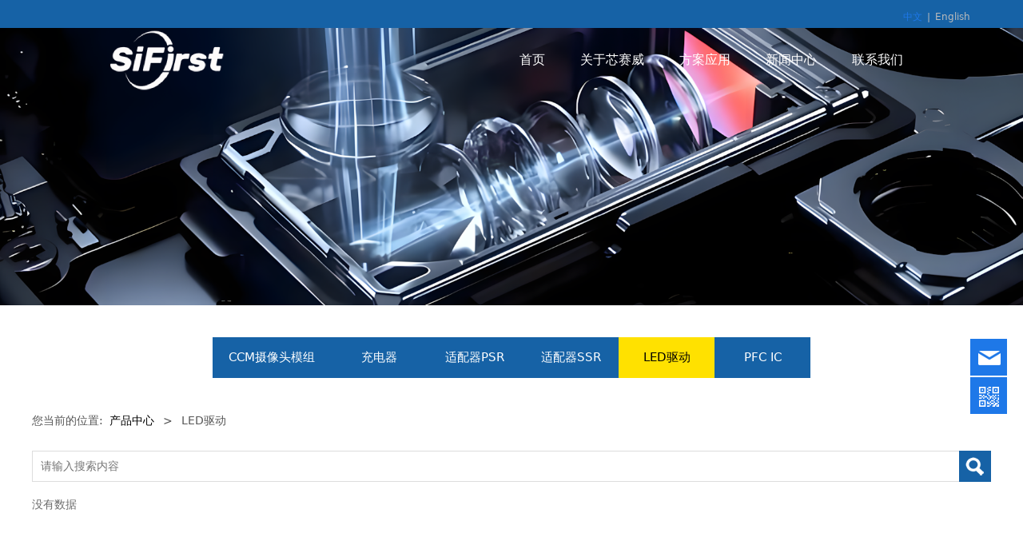

--- FILE ---
content_type: text/html;charset=UTF-8
request_url: http://sifirsttech.com/xin/1850.html
body_size: 5106
content:
<!DOCTYPE HTML>
<html>
<head>
<!-- ThemeMeta -->
<meta charset="utf-8">
<meta http-equiv="X-UA-Compatible" content="IE=edge">
<meta name="viewport" content="width=device-width, initial-scale=1">
<meta content="yes" name="apple-mobile-web-app-capable">
<meta content="yes" name="apple-touch-fullscreen">
<title>Sifirst芯赛威</title>
<meta name="apple-mobile-web-app-title" content="Sifirst芯赛威">
<meta name="apple-mobile-web-app-capable" content="yes"/>
<meta name="keywords" content="" />
<meta name="description" content="" />
<meta name="author" content="厦门三五互联信息有限公司,https://www.35.cn/" />
<meta name="revisit-after" content="7 days" />
<meta name="renderer" content="webkit" />
<meta http-equiv="Cache-Control" content="no-siteapp" />
<meta name="screen-orientation" content="portrait" />
<meta name="x5-orientation" content="portrait" />
<meta name="full-screen" content="yes" />
<meta name="x5-fullscreen" content="true" />
<meta name="browsermode" content="application" />
<meta name="x5-page-mode" content="app" />
<meta name="ibiso" content="5c26b370e8fbe3ae2f70ed6fa1c0850c" />
<meta name="Template-Theme-Color" content="B009-31-3" />
<meta name="Host-Path" content="/16/3/3m8fk8" />
<meta name="End-At" content="2030-12-11" />
<!-- Include Source -->
<link type="text/css" rel="stylesheet" href="/assets/static/site/np_template/css/fontawesome/css/font-awesome.css" />
<link type="text/css" rel="stylesheet" href="/assets/static/site/np_template/css/global.css" />
<link type="text/css" rel="stylesheet" href="/assets/static/site/np_template/css/richtext.css" />
<link type="text/css" rel="stylesheet" href="/assets/static/site/np_template/css/widget.css" />
<link type="text/css" rel="stylesheet" href="/assets/static/site/np_template/css/variousComponents.css" />
<link type="text/css" rel="stylesheet" href="/assets/static/site/np_template/css/images.css" />
<link type="text/css" rel="stylesheet" href="/assets/static/site/np_template/css/animate.min.css" />
<link type="text/css" rel="stylesheet" href="/assets/static/site/np_template/css/jquery.mCustomScrollbar.css" />
<script type="text/javascript" charset="utf-8" src="/assets/static/site/np_template/js/jquery.min.js"></script>
<script type="text/javascript" charset="utf-8" src="/assets/static/site/np_template/js/base.js"></script>
<script type="text/javascript" charset="utf-8" src="/assets/static/site/np_template/js/common.js"></script>
<script type="text/javascript" charset="utf-8" src="/assets/static/site/np_template/js/jquery.SuperSlide.js"></script>
<script type="text/javascript" charset="utf-8" src="/assets/static/site/np_template/js/animate.min.js"></script>
<script type="text/javascript" charset="utf-8" src="/assets/static/site/np_template/js/jquery.mCustomScrollbar.concat.min.js"></script>
<script type="text/javascript" charset="utf-8" src="/assets/static/site/public/plugins/layer/laydate/laydate.js"></script>
<script type="text/javascript" charset="utf-8" src="/assets/static/site/np_template/js/lazy.js"></script>
<!--[if lt IE 9]>
<link type="text/css" rel="stylesheet" href="/assets/static/site/np_template/css/fontawesome/css/font-awesome-ie7.min.css" />
<script type="text/javascript" src="/assets/static/site/np_template/js/selectivizr.js"></script>
<script type="text/javascript" src="//cdn.bootcss.com/html5shiv/3.7.2/html5shiv.min.js"></script>
<script type="text/javascript" src="//cdn.bootcss.com/respond.js/1.4.2/respond.min.js"></script>
<script type="text/javascript" src="//cdn.bootcss.com/modernizr/2.8.2/modernizr.min.js"></script>
<![endif]-->
<script type="text/javascript" src="/assets/static/site/np_template/js/three.min.js"></script>
<!-- ComponentsjsSource -->
<link type="text/css" rel="stylesheet" href="/assets/deploy/components/dist-udin.css?v=1.0.87" />
<script type="text/javascript" src="/assets/deploy/components/dist-udin.js?v=1.0.87"></script>
<script type="text/javascript" src="/assets/static/site/np_template/js/menuH.js"></script>
<script type="text/javascript" src="/assets/static/site/np_template/js/menuV.js"></script>
<!-- ThemeCssSource -->
<link type="text/css" rel="stylesheet" href="/assets/static/site/np_template/31/css/theme.css">
<link type="text/css" rel="stylesheet" href="/assets/static/site/np_template/31/css/color_3.css">
<!-- ThemeJsSource -->
<script type="text/javascript" src="/assets/static/site/np_template/31/js/theme.js"></script>
<script type="text/javascript" src="/assets/static/site/public/js/extend.js"></script>
<script type="text/javascript" src="/assets/static/site/public/js/jquery.global.js"></script>
<script type="text/javascript" src="/assets/static/site/public/js/jquery.init.js"></script>
<script type="text/javascript" src="/assets/static/site/public/plugins/layer/layer.js"></script>
<!-- dynamicSource -->
<style>
    .w-nav li:hover > a, .w-nav li:hover > .li-parent-div > a, .w-nav li.active > a, .w-nav li.active > .li-parent-div > a, .w-admin-header .w-nav .nav_inner > li:hover > a, .w-admin-header .w-nav .nav_inner > li:hover > .li-parent-div > a, .w-admin-header .w-nav .nav_inner > li.active > a, .w-admin-header .w-nav .nav_inner > li.active > .li-parent-div > a {
    color: #FFE100;}
    .bg_main {
    background-color: #2e75b5;
}
@media (min-width: 1200px){
.w-header .row {
    max-width: 80%;
    margin: 0 auto;}
}
@media (min-width: 769px){
.w-com-menu-V > .w-com-menu-in > .ul-parent {
    background:#1662A6;
    border-left: 8px solid #f4c83b;}
}
.w-adNews23 .news-com .news-h{text-align:center}
.w-adNews23 li .date{text-align:center}
.w-adNews23 li .news-item {background: #fff;}
.w-com-menu-H ul{background:#1662A6;}
@media (min-width: 769px){
.w-com-menu-H >.w-com-menu-in>.ul-parent> li:hover >.div-parent a, .w-com-menu-H >.w-com-menu-in>.ul-parent> li.cur >.div-parent a { background: #FFE100;color:#000}
}
.w-pages a.cur {
    color: #fff;
    background: #1662A6;
}
.w-pages a {
    border-color: #1662A6;
    color: #1662A6;
}
.w-pages a:hover{background: #1662A6;}
.w-pages a.disabled, .w-pages a.disabled:hover {
    cursor: default;
    opacity: 0.5;
    *filter: alpha(opacity=50);
    filter: progid:DXImageTransform.Microsoft.Alpha(Opacity=50);
    color: #1662A6;
}
.search-defaut-w .search-btn-w {
    background-color: #1662A6;
}
.color_main {
    color: #1662A6;
}
@media (min-width: 961px){
.topLogBox {
    background: #1662A6;}
}
</style>
</head>
<body>
<!-- begin body -->

<script>
$(function(){
    $('#g-web-ul-menu li').each(function(){
        var _this = $(this);
        var pageid = _this.find('a').data('pageid');
        pageid = parseInt(pageid);
        if(pageid === 1549 ){ 
            _this.remove();
        }
    });
});
</script>
<div class="body">
    <div class="topLogBox topLogBoxPc">
        <div class="topLogBox-in">
            <div class="col-com clearfix"> 
                <!-- language --><div class="w-languege"><a href="//sifirsttech.com/index.html" data-lanid="1" data-lanno="cn" title="中文" class="cur">中文</a><span>|</span><a href="//sifirsttech.com/en/index.html" data-lanid="3" data-lanno="en" title="English" class="">English</a></div> 
                <!-- sign --> 
                <!-- cart --> 
            </div>
        </div>
    </div>
    <div class="w-container w-header">
        <div class="row clearfix">
            <div class="mobile-nav-toggle"><i class="fa fa-navicon fa-2x"></i></div>
            <div class="nav_right_mask"></div>
            <div class="col-logo"> 
                <!-- logo --><div class="w-logo"><a href="//sifirsttech.com/" class="w-logo-img"><img src="/assets/resource/images/repertory/2025/12/1/%E6%9C%AA%E6%A0%87%E9%A2%98-11%20(1).png" alt="" title="" /></a></div> 
            </div>
            <div class="col-right clearfix"> 
                <!-- navigation --><style type="text/css">.w-nav-pcs .nav_inner > li > a, .w-nav-pcs .nav_inner > li > .li-parent-div > a{color: #FFFFFF;}</style><div class="w-nav"><div class="w-nav-in"><ul class="nav_inner clearfix" id="g-web-ul-menu" style="display:none;"><script type="text/javascript">$(function(){if($('.mobile-nav-toggle').is(':hidden')){$('.w-nav').addClass('w-nav-pcs')}$(window).on('resize',function(){if($('.mobile-nav-toggle').is(':hidden')){$('.w-nav').addClass('w-nav-pcs')}else{$('.w-nav').removeClass('w-nav-pcs')}})})</script><li><a title="首页" href="//sifirsttech.com/index.html" data-pageid="1321" target="_self">首页</a><i class="nav_simpline_cur"></i></li><li><div class="li-parent-div li-parentOne-div"><a title="关于芯赛威" href="//sifirsttech.com/about.html" data-pageid="1325" target="_self">关于芯赛威<i class="fa fa-plus"></i></a></div><i class="nav_simpline_cur"></i><div class="submenu"><div class="back-div"><i class="fa fa-angle-left"></i><span><<</span></div><ul><script type="text/javascript">$(function(){if($('.mobile-nav-toggle').is(':hidden')){$('.w-nav').addClass('w-nav-pcs')}$(window).on('resize',function(){if($('.mobile-nav-toggle').is(':hidden')){$('.w-nav').addClass('w-nav-pcs')}else{$('.w-nav').removeClass('w-nav-pcs')}})})</script><li><a title="公司简介" href="/about.html" data-pageid="1400" target="_self">公司简介</a></li><li><a title="荣誉资质" href="//sifirsttech.com/rongyuzizhi.html" data-pageid="1339" target="_self">荣誉资质</a></li><li><a title="质量管理" href="//sifirsttech.com/zhiliangguanli.html" data-pageid="16756" target="_self">质量管理</a></li><li><a title="产品中心" href="//sifirsttech.com/products.html" data-pageid="1322" target="_self">产品中心</a></li></ul></div></li><li><div class="li-parent-div li-parentOne-div"><a title="方案应用" href="//sifirsttech.com/fanganyingyong.html" data-pageid="1356" target="_self">方案应用<i class="fa fa-plus"></i></a></div><i class="nav_simpline_cur"></i><div class="submenu"><div class="back-div"><i class="fa fa-angle-left"></i><span><<</span></div><ul><li><a title="CCM摄像头模组" href="//sifirsttech.com/fanganyingyong/15507.html" data-pageid="1356" target="_self">CCM摄像头模组</a></li><li><a title="充电器解决方案" href="//sifirsttech.com/fanganyingyong/1615.html" data-pageid="1356" target="_self">充电器解决方案</a></li><li><a title="适配器解决方案" href="//sifirsttech.com/fanganyingyong/1616.html" data-pageid="1356" target="_self">适配器解决方案</a></li><li><a title="LED解决方案" href="//sifirsttech.com/fanganyingyong/1617.html" data-pageid="1356" target="_self">LED解决方案</a></li><li><a title="家电电源解决方案" href="//sifirsttech.com/fanganyingyong/1618.html" data-pageid="1356" target="_self">家电电源解决方案</a></li><li><a title="储能解决方案" href="//sifirsttech.com/fanganyingyong/1647.html" data-pageid="1356" target="_self">储能解决方案</a></li><li><a title="新能源解决方案" href="//sifirsttech.com/fanganyingyong/1648.html" data-pageid="1356" target="_self">新能源解决方案</a></li><li><a title="BMS" href="//sifirsttech.com/fanganyingyong/2428.html" data-pageid="1356" target="_self">BMS</a></li></ul></div></li><li><div class="li-parent-div li-parentOne-div"><a title="新闻中心" href="//sifirsttech.com/news.html" data-pageid="1323" target="_self">新闻中心<i class="fa fa-plus"></i></a></div><i class="nav_simpline_cur"></i><div class="submenu"><div class="back-div"><i class="fa fa-angle-left"></i><span><<</span></div><ul><li><a title="新闻动态" href="//sifirsttech.com/news/1584.html" data-pageid="1323" target="_self">新闻动态</a></li></ul></div></li><li><div class="li-parent-div li-parentOne-div"><a title="联系我们" href="//sifirsttech.com/lianxiwomen.html" data-pageid="1355" target="_self">联系我们<i class="fa fa-plus"></i></a></div><i class="nav_simpline_cur"></i><div class="submenu"><div class="back-div"><i class="fa fa-angle-left"></i><span><<</span></div><ul><script type="text/javascript">$(function(){if($('.mobile-nav-toggle').is(':hidden')){$('.w-nav').addClass('w-nav-pcs')}$(window).on('resize',function(){if($('.mobile-nav-toggle').is(':hidden')){$('.w-nav').addClass('w-nav-pcs')}else{$('.w-nav').removeClass('w-nav-pcs')}})})</script><li><a title="联系我们" href="/lianxiwomen.html" data-pageid="1399" target="_self">联系我们</a></li><li><a title="加入我们" href="//sifirsttech.com/jiaruwomen.html" data-pageid="1337" target="_self">加入我们</a></li><li><a title="样品申请" href="//sifirsttech.com/yangpinshenqing.html" data-pageid="1441" target="_self">样品申请</a></li></ul></div></li><li class="active"><div class="li-parent-div li-parentOne-div"><a title="产品中心" href="//sifirsttech.com/xin.html" data-pageid="1549" target="_self">产品中心<i class="fa fa-plus"></i></a></div><i class="nav_simpline_cur"></i><div class="submenu"><div class="back-div"><i class="fa fa-angle-left"></i><span><<</span></div><ul><li><a title="CCM摄像头模组" href="//sifirsttech.com/xin/15514.html" data-pageid="1549" target="_self">CCM摄像头模组</a></li><li><a title="充电器" href="//sifirsttech.com/xin/1845.html" data-pageid="1549" target="_self">充电器</a></li><li><a title="适配器PSR" href="//sifirsttech.com/xin/1844.html" data-pageid="1549" target="_self">适配器PSR</a></li><li><a title="适配器SSR" href="//sifirsttech.com/xin/1846.html" data-pageid="1549" target="_self">适配器SSR</a></li><li><a title="LED驱动" href="//sifirsttech.com/xin/1850.html" data-pageid="1549" target="_self">LED驱动</a></li><li><a title="PFC IC" href="//sifirsttech.com/xin/1848.html" data-pageid="1549" target="_self">PFC IC</a></li></ul></div></li><div class="nav_moveBox"></div></ul></div></div>
                <div class="topLogBox topLogBoxTel">
                    <div class="topLogBox-in">
                        <div class="col-com"> 
                            <!-- language --><div class="w-languege"><a href="//sifirsttech.com/index.html" data-lanid="1" data-lanno="cn" title="中文" class="cur">中文</a><span>|</span><a href="//sifirsttech.com/en/index.html" data-lanid="3" data-lanno="en" title="English" class="">English</a></div> 
                            <!-- sign --> 
                            <!-- cart -->  
                        </div>
                    </div>
                </div>
            </div>
        </div>
    </div>
    <!-- banner --><div id="banner-render" hidden><section class="w-container bannerBox"><div class="banner"><img src="/assets/resource/images/repertory/2025/12/3/%E6%96%B0%E5%BB%BA%E9%A1%B9%E7%9B%AE%20(69)_upscayl_1x_upscayl-standard-4x.png" alt="" title="" /></div></section></div>
    
    <div class="w-container w-main">
        <div class="row">
            <div class="wrap-content-in w-system w-productcom">
                <div class="w-system-in"> 
                    <!--新闻左侧列表分类--> 
                    <!-- NCComp --><style type="text/css"></style><div class="w-com-menu w-com-menu-H"><div class="w-com-menu-in" id="saclist-e46de7e1bcaaced9a54f1e9d0d2f800d"><div class="systitle"><div class="systitle-in">产品中心</div><i class="fa icon_menuControl"></i></div><ul class="ul-parent clearfix"><li class="li-parent" data-cateid="15514"><div class="div-parent"><a href="//sifirsttech.com/xin/15514.html">CCM摄像头模组</a><span class="menu_simpline_cur"></span></div></li><li class="li-parent" data-cateid="1845"><div class="div-parent"><a href="//sifirsttech.com/xin/1845.html">充电器</a><span class="menu_simpline_cur"></span></div></li><li class="li-parent" data-cateid="1844"><div class="div-parent"><a href="//sifirsttech.com/xin/1844.html">适配器PSR</a><span class="menu_simpline_cur"></span></div></li><li class="li-parent" data-cateid="1846"><div class="div-parent"><a href="//sifirsttech.com/xin/1846.html">适配器SSR</a><span class="menu_simpline_cur"></span></div></li><li class="li-parent" data-cateid="1850"><div class="div-parent"><a href="//sifirsttech.com/xin/1850.html">LED驱动</a><span class="menu_simpline_cur"></span></div></li><li class="li-parent" data-cateid="1848"><div class="div-parent"><a href="//sifirsttech.com/xin/1848.html">PFC IC</a><span class="menu_simpline_cur"></span></div></li></ul></div></div><script type="text/javascript">(function($){if($("#saclist-e46de7e1bcaaced9a54f1e9d0d2f800d").length > 0){var joinCate = [1850];for(var i in joinCate){$("#saclist-e46de7e1bcaaced9a54f1e9d0d2f800d li").each(function(key){if(parseInt($(this).data("cateid")) === parseInt(joinCate[i])){$(this).addClass("cur");}});}}})(jQuery);</script> 
                    <!--新闻左侧列表分类 end--> 
                    
                    <!--新闻列表1--> 
                    <!-- NLComp --><style type="text/css"></style><div class=""><div class="crumbs"><div class="crumbs_in">您当前的位置: &nbsp;<a href="//sifirsttech.com/xin.html">产品中心</a><span class="separate_span"> > </span> LED驱动 </div></div><div class="w-searchbox"><div class="search-w search-defaut-w"><input type="text" placeholder="请输入搜索内容" value="" id="input-c88d8d0a6097754525e02c2246d8d27f" class="input-text-w input-search-w"><div class="btn-default-w search-btn-w" id="search-c88d8d0a6097754525e02c2246d8d27f"><span class="btn-inner">搜索</span></div></div></div><script type="text/javascript">$(function () {$("#input-c88d8d0a6097754525e02c2246d8d27f").focus(function () {$(this).keydown(function (e) {if (e.keyCode == 13) {$(this).blur();$("#search-c88d8d0a6097754525e02c2246d8d27f").click();}if (e.keyCode == 13)e.keyCode = 0;});});$("#search-c88d8d0a6097754525e02c2246d8d27f").click(function () {var _this = $(this);var _search_key = $(this).parent().find(".input-search-w").val();var url = document.location.toString();var arrUrl = url.split("//");var start = arrUrl[1].indexOf("/");var relUrl = arrUrl[1].substring(start);if(relUrl.indexOf("?") != -1){relUrl = relUrl.split("?")[0];}if ($.trim(_search_key) === "" || _search_key === "") {window.location.href = relUrl;return '';}window.location.href = relUrl + "?k=" + encodeURIComponent(_search_key);});});</script><div class="w-News-list w-News-list6"><div class="w-News-list-in clearfix">没有数据</div></div></div> 
                    <!--新闻列表1 end--> 
                    
                </div>
            </div>
        </div>
    </div>
    <div class="w-container w-footer">
        <!-- footer -->
<div class="w-footer-section" id="footerbox-id-110e71dd8e23f87f715956349fdd0fd7" data-conid="32688"><div class="w-footer-in"><div class="foot-mask"></div><div class="w-foot-content"><div class="container-row" data-conid="34133"><div class="col-sm" style="width:100%;"><div class="container-box" id="containerbox-id-6a5b91ee50446cfaf1a7ba6267496d16" data-conid="34134"><div class="li-div" data-comid="14096"><div class="w-text" style="text-align: left;"><p style="text-align: center;">粤ICP备10046044号</p></div></div></div></div></div></div></div></div>
<div class="li-div surface-component-simple-render" data-comid="220" hidden><div class="w-service-fixed "><div class="service-item bg_s_default color_s_default aHoverbg_deepen aHovercolor_deepen service-item-top"><i class="fa fa-caret-up"></i><div class="top">TOP</div></div><div class="service-item bg_s_default aHoverbg_deepen service-item-email"><i class="icon_service icon_service_email"></i><div class="service-popc bg_main"><div class="service-popc-in"><div class="item"><a href="mailto:info@sifirsttech.com"><i class="ic_s ic_s_email"></i>关注或联系我们</a></div></div></div></div><div class="service-item bg_s_default aHoverbg_deepen service-item-qrCode"><i class="icon_service icon_service_qrCode"></i><div class="service-popc bg_main"><div class="service-popc-in"><div class="item" style="margin-bottom: 12px;"><div class="qrCodeImg"><img src="/assets/resource/images/repertory/2025/4/11/%E5%BE%AE%E4%BF%A1%E5%9B%BE%E7%89%87_20250411152100.jpg" alt="qrCode"/></div></div></div></div></div></div></div>
<div id="component-menufootfixed-render"></div>

    </div>
</div>

<!-- after body -->
<link href="/assets/static/site/public/plugins/lightbox/css/lightbox.min.css" rel="stylesheet" />
<script type="text/javascript" src="/assets/static/site/public/plugins/lightbox/js/lightbox.min.js"></script>
<script type="text/javascript" src="/assets/dynamic/data/surface.js?p=5835796f562b4772336b5231733354776639644533413d3d&pfx=534e664265502b7872393344796a4e55624b7378334a6834364d68684c37745436744c7454633034754f453d&pfxhf=534e664265502b7872393344796a4e55624b7378334a6834364d68684c37745436744c7454633034754f453d&v=2001"></script>
<script type="text/javascript" src="/assets/deploy/site/sitejs.js?v=1.0.30"></script>
<script type="text/javascript">
    $(function(){
        if ($(window).width() > 960 && $(window).scrollTop() > 35) {
			$('.w-header').addClass('mini');
		} 
		$(window).scroll(function () {
    		if ($(window).width() > 960) {
    			if ($(window).scrollTop() > 35) {
    				$('.w-header').addClass('mini');
    			} else {
    				$('.w-header').removeClass('mini');
    			}
    		} else {
    		    $('.w-header').removeClass('mini');
    		} 
    	});
    })
</script>
<style type="text/css">
    .mini{position:fixed; left: 0; top: 0; width: 100%; background:rgba(22,98,166,0.8);}
</style>
</body>
</html>

--- FILE ---
content_type: text/css;charset=utf-8
request_url: http://sifirsttech.com/assets/static/site/np_template/css/richtext.css
body_size: 3824
content:
@charset "utf-8";
.w-text td, .w-text th, .product-descons td, .product-descons th, .newsContent td, .newsContent th{border:1px solid #DDD;}
.w-text caption, .product-descons caption, .newsContent caption{border: 1px dashed #DDD;border-bottom: 0;padding: 3px;text-align: center;}
/*--------------------富文本-----------------*/
li.list-cn-1-0{background-image:url(../images/ueditor-list/list-cn-1-0.gif)}
li.list-cn-1-1{background-image:url(../images/ueditor-list/list-cn-1-1.gif)}
li.list-cn-1-2{background-image:url(../images/ueditor-list/list-cn-1-2.gif)}
li.list-cn-1-3{background-image:url(../images/ueditor-list/list-cn-1-3.gif)}
li.list-cn-1-4{background-image:url(../images/ueditor-list/list-cn-1-4.gif)}
li.list-cn-1-5{background-image:url(../images/ueditor-list/list-cn-1-5.gif)}
li.list-cn-1-6{background-image:url(../images/ueditor-list/list-cn-1-6.gif)}
li.list-cn-1-7{background-image:url(../images/ueditor-list/list-cn-1-7.gif)}
li.list-cn-1-8{background-image:url(../images/ueditor-list/list-cn-1-8.gif)}
li.list-cn-1-9{background-image:url(../images/ueditor-list/list-cn-1-9.gif)}
li.list-cn-1-10{background-image:url(../images/ueditor-list/list-cn-1-10.gif)}
li.list-cn-1-11{background-image:url(../images/ueditor-list/list-cn-1-11.gif)}
li.list-cn-1-12{background-image:url(../images/ueditor-list/list-cn-1-12.gif)}
li.list-cn-1-13{background-image:url(../images/ueditor-list/list-cn-1-13.gif)}
li.list-cn-1-14{background-image:url(../images/ueditor-list/list-cn-1-14.gif)}
li.list-cn-1-15{background-image:url(../images/ueditor-list/list-cn-1-15.gif)}
li.list-cn-1-16{background-image:url(../images/ueditor-list/list-cn-1-16.gif)}
li.list-cn-1-17{background-image:url(../images/ueditor-list/list-cn-1-17.gif)}
li.list-cn-1-18{background-image:url(../images/ueditor-list/list-cn-1-18.gif)}
li.list-cn-1-19{background-image:url(../images/ueditor-list/list-cn-1-19.gif)}
li.list-cn-1-20{background-image:url(../images/ueditor-list/list-cn-1-20.gif)}
li.list-cn-1-21{background-image:url(../images/ueditor-list/list-cn-1-21.gif)}
li.list-cn-1-22{background-image:url(../images/ueditor-list/list-cn-1-22.gif)}
li.list-cn-1-23{background-image:url(../images/ueditor-list/list-cn-1-23.gif)}
li.list-cn-1-24{background-image:url(../images/ueditor-list/list-cn-1-24.gif)}
li.list-cn-1-25{background-image:url(../images/ueditor-list/list-cn-1-25.gif)}
li.list-cn-1-26{background-image:url(../images/ueditor-list/list-cn-1-26.gif)}
li.list-cn-1-27{background-image:url(../images/ueditor-list/list-cn-1-27.gif)}
li.list-cn-1-28{background-image:url(../images/ueditor-list/list-cn-1-28.gif)}
li.list-cn-1-29{background-image:url(../images/ueditor-list/list-cn-1-29.gif)}
li.list-cn-1-30{background-image:url(../images/ueditor-list/list-cn-1-30.gif)}
li.list-cn-1-31{background-image:url(../images/ueditor-list/list-cn-1-31.gif)}
li.list-cn-1-32{background-image:url(../images/ueditor-list/list-cn-1-32.gif)}
li.list-cn-1-33{background-image:url(../images/ueditor-list/list-cn-1-33.gif)}
li.list-cn-1-34{background-image:url(../images/ueditor-list/list-cn-1-34.gif)}
li.list-cn-1-35{background-image:url(../images/ueditor-list/list-cn-1-35.gif)}
li.list-cn-1-36{background-image:url(../images/ueditor-list/list-cn-1-36.gif)}
li.list-cn-1-37{background-image:url(../images/ueditor-list/list-cn-1-37.gif)}
li.list-cn-1-38{background-image:url(../images/ueditor-list/list-cn-1-38.gif)}
li.list-cn-1-39{background-image:url(../images/ueditor-list/list-cn-1-39.gif)}
li.list-cn-1-40{background-image:url(../images/ueditor-list/list-cn-1-40.gif)}
li.list-cn-1-41{background-image:url(../images/ueditor-list/list-cn-1-41.gif)}
li.list-cn-1-42{background-image:url(../images/ueditor-list/list-cn-1-42.gif)}
li.list-cn-1-43{background-image:url(../images/ueditor-list/list-cn-1-43.gif)}
li.list-cn-1-44{background-image:url(../images/ueditor-list/list-cn-1-44.gif)}
li.list-cn-1-45{background-image:url(../images/ueditor-list/list-cn-1-45.gif)}
li.list-cn-1-46{background-image:url(../images/ueditor-list/list-cn-1-46.gif)}
li.list-cn-1-47{background-image:url(../images/ueditor-list/list-cn-1-47.gif)}
li.list-cn-1-48{background-image:url(../images/ueditor-list/list-cn-1-48.gif)}
li.list-cn-1-49{background-image:url(../images/ueditor-list/list-cn-1-49.gif)}
li.list-cn-1-50{background-image:url(../images/ueditor-list/list-cn-1-50.gif)}
li.list-cn-1-51{background-image:url(../images/ueditor-list/list-cn-1-51.gif)}
li.list-cn-1-52{background-image:url(../images/ueditor-list/list-cn-1-52.gif)}
li.list-cn-1-53{background-image:url(../images/ueditor-list/list-cn-1-53.gif)}
li.list-cn-1-54{background-image:url(../images/ueditor-list/list-cn-1-54.gif)}
li.list-cn-1-55{background-image:url(../images/ueditor-list/list-cn-1-55.gif)}
li.list-cn-1-56{background-image:url(../images/ueditor-list/list-cn-1-56.gif)}
li.list-cn-1-57{background-image:url(../images/ueditor-list/list-cn-1-57.gif)}
li.list-cn-1-58{background-image:url(../images/ueditor-list/list-cn-1-58.gif)}
li.list-cn-1-59{background-image:url(../images/ueditor-list/list-cn-1-59.gif)}
li.list-cn-1-60{background-image:url(../images/ueditor-list/list-cn-1-60.gif)}
li.list-cn-1-61{background-image:url(../images/ueditor-list/list-cn-1-61.gif)}
li.list-cn-1-62{background-image:url(../images/ueditor-list/list-cn-1-62.gif)}
li.list-cn-1-63{background-image:url(../images/ueditor-list/list-cn-1-63.gif)}
li.list-cn-1-64{background-image:url(../images/ueditor-list/list-cn-1-64.gif)}
li.list-cn-1-65{background-image:url(../images/ueditor-list/list-cn-1-65.gif)}
li.list-cn-1-66{background-image:url(../images/ueditor-list/list-cn-1-66.gif)}
li.list-cn-1-67{background-image:url(../images/ueditor-list/list-cn-1-67.gif)}
li.list-cn-1-68{background-image:url(../images/ueditor-list/list-cn-1-68.gif)}
li.list-cn-1-69{background-image:url(../images/ueditor-list/list-cn-1-69.gif)}
li.list-cn-1-70{background-image:url(../images/ueditor-list/list-cn-1-70.gif)}
li.list-cn-1-71{background-image:url(../images/ueditor-list/list-cn-1-71.gif)}
li.list-cn-1-72{background-image:url(../images/ueditor-list/list-cn-1-72.gif)}
li.list-cn-1-73{background-image:url(../images/ueditor-list/list-cn-1-73.gif)}
li.list-cn-1-74{background-image:url(../images/ueditor-list/list-cn-1-74.gif)}
li.list-cn-1-75{background-image:url(../images/ueditor-list/list-cn-1-75.gif)}
li.list-cn-1-76{background-image:url(../images/ueditor-list/list-cn-1-76.gif)}
li.list-cn-1-77{background-image:url(../images/ueditor-list/list-cn-1-77.gif)}
li.list-cn-1-78{background-image:url(../images/ueditor-list/list-cn-1-78.gif)}
li.list-cn-1-79{background-image:url(../images/ueditor-list/list-cn-1-79.gif)}
li.list-cn-1-80{background-image:url(../images/ueditor-list/list-cn-1-80.gif)}
li.list-cn-1-81{background-image:url(../images/ueditor-list/list-cn-1-81.gif)}
li.list-cn-1-82{background-image:url(../images/ueditor-list/list-cn-1-82.gif)}
li.list-cn-1-83{background-image:url(../images/ueditor-list/list-cn-1-83.gif)}
li.list-cn-1-84{background-image:url(../images/ueditor-list/list-cn-1-84.gif)}
li.list-cn-1-85{background-image:url(../images/ueditor-list/list-cn-1-85.gif)}
li.list-cn-1-86{background-image:url(../images/ueditor-list/list-cn-1-86.gif)}
li.list-cn-1-87{background-image:url(../images/ueditor-list/list-cn-1-87.gif)}
li.list-cn-1-88{background-image:url(../images/ueditor-list/list-cn-1-88.gif)}
li.list-cn-1-89{background-image:url(../images/ueditor-list/list-cn-1-89.gif)}
li.list-cn-1-90{background-image:url(../images/ueditor-list/list-cn-1-90.gif)}
li.list-cn-1-91{background-image:url(../images/ueditor-list/list-cn-1-91.gif)}
li.list-cn-1-92{background-image:url(../images/ueditor-list/list-cn-1-92.gif)}
li.list-cn-1-93{background-image:url(../images/ueditor-list/list-cn-1-93.gif)}
li.list-cn-1-94{background-image:url(../images/ueditor-list/list-cn-1-94.gif)}
li.list-cn-1-95{background-image:url(../images/ueditor-list/list-cn-1-95.gif)}
li.list-cn-1-96{background-image:url(../images/ueditor-list/list-cn-1-96.gif)}
li.list-cn-1-97{background-image:url(../images/ueditor-list/list-cn-1-97.gif)}
li.list-cn-1-98{background-image:url(../images/ueditor-list/list-cn-1-98.gif)}
ol.custom_cn{list-style:none !important; margin:0;padding:0;width:95%;}ol.custom_cn li{background-position:0 3px;background-repeat:no-repeat}
li.list-cn-paddingleft-1{padding-left:25px}
li.list-cn-paddingleft-2{padding-left:40px}
li.list-cn-paddingleft-3{padding-left:55px}
li.list-cn-2-0{background-image:url(../images/ueditor-list/list-cn-2-0.gif)}
li.list-cn-2-1{background-image:url(../images/ueditor-list/list-cn-2-1.gif)}
li.list-cn-2-2{background-image:url(../images/ueditor-list/list-cn-2-2.gif)}
li.list-cn-2-3{background-image:url(../images/ueditor-list/list-cn-2-3.gif)}
li.list-cn-2-4{background-image:url(../images/ueditor-list/list-cn-2-4.gif)}
li.list-cn-2-5{background-image:url(../images/ueditor-list/list-cn-2-5.gif)}
li.list-cn-2-6{background-image:url(../images/ueditor-list/list-cn-2-6.gif)}
li.list-cn-2-7{background-image:url(../images/ueditor-list/list-cn-2-7.gif)}
li.list-cn-2-8{background-image:url(../images/ueditor-list/list-cn-2-8.gif)}
li.list-cn-2-9{background-image:url(../images/ueditor-list/list-cn-2-9.gif)}
li.list-cn-2-10{background-image:url(../images/ueditor-list/list-cn-2-10.gif)}
li.list-cn-2-11{background-image:url(../images/ueditor-list/list-cn-2-11.gif)}
li.list-cn-2-12{background-image:url(../images/ueditor-list/list-cn-2-12.gif)}
li.list-cn-2-13{background-image:url(../images/ueditor-list/list-cn-2-13.gif)}
li.list-cn-2-14{background-image:url(../images/ueditor-list/list-cn-2-14.gif)}
li.list-cn-2-15{background-image:url(../images/ueditor-list/list-cn-2-15.gif)}
li.list-cn-2-16{background-image:url(../images/ueditor-list/list-cn-2-16.gif)}
li.list-cn-2-17{background-image:url(../images/ueditor-list/list-cn-2-17.gif)}
li.list-cn-2-18{background-image:url(../images/ueditor-list/list-cn-2-18.gif)}
li.list-cn-2-19{background-image:url(../images/ueditor-list/list-cn-2-19.gif)}
li.list-cn-2-20{background-image:url(../images/ueditor-list/list-cn-2-20.gif)}
li.list-cn-2-21{background-image:url(../images/ueditor-list/list-cn-2-21.gif)}
li.list-cn-2-22{background-image:url(../images/ueditor-list/list-cn-2-22.gif)}
li.list-cn-2-23{background-image:url(../images/ueditor-list/list-cn-2-23.gif)}
li.list-cn-2-24{background-image:url(../images/ueditor-list/list-cn-2-24.gif)}
li.list-cn-2-25{background-image:url(../images/ueditor-list/list-cn-2-25.gif)}
li.list-cn-2-26{background-image:url(../images/ueditor-list/list-cn-2-26.gif)}
li.list-cn-2-27{background-image:url(../images/ueditor-list/list-cn-2-27.gif)}
li.list-cn-2-28{background-image:url(../images/ueditor-list/list-cn-2-28.gif)}
li.list-cn-2-29{background-image:url(../images/ueditor-list/list-cn-2-29.gif)}
li.list-cn-2-30{background-image:url(../images/ueditor-list/list-cn-2-30.gif)}
li.list-cn-2-31{background-image:url(../images/ueditor-list/list-cn-2-31.gif)}
li.list-cn-2-32{background-image:url(../images/ueditor-list/list-cn-2-32.gif)}
li.list-cn-2-33{background-image:url(../images/ueditor-list/list-cn-2-33.gif)}
li.list-cn-2-34{background-image:url(../images/ueditor-list/list-cn-2-34.gif)}
li.list-cn-2-35{background-image:url(../images/ueditor-list/list-cn-2-35.gif)}
li.list-cn-2-36{background-image:url(../images/ueditor-list/list-cn-2-36.gif)}
li.list-cn-2-37{background-image:url(../images/ueditor-list/list-cn-2-37.gif)}
li.list-cn-2-38{background-image:url(../images/ueditor-list/list-cn-2-38.gif)}
li.list-cn-2-39{background-image:url(../images/ueditor-list/list-cn-2-39.gif)}
li.list-cn-2-40{background-image:url(../images/ueditor-list/list-cn-2-40.gif)}
li.list-cn-2-41{background-image:url(../images/ueditor-list/list-cn-2-41.gif)}
li.list-cn-2-42{background-image:url(../images/ueditor-list/list-cn-2-42.gif)}
li.list-cn-2-43{background-image:url(../images/ueditor-list/list-cn-2-43.gif)}
li.list-cn-2-44{background-image:url(../images/ueditor-list/list-cn-2-44.gif)}
li.list-cn-2-45{background-image:url(../images/ueditor-list/list-cn-2-45.gif)}
li.list-cn-2-46{background-image:url(../images/ueditor-list/list-cn-2-46.gif)}
li.list-cn-2-47{background-image:url(../images/ueditor-list/list-cn-2-47.gif)}
li.list-cn-2-48{background-image:url(../images/ueditor-list/list-cn-2-48.gif)}
li.list-cn-2-49{background-image:url(../images/ueditor-list/list-cn-2-49.gif)}
li.list-cn-2-50{background-image:url(../images/ueditor-list/list-cn-2-50.gif)}
li.list-cn-2-51{background-image:url(../images/ueditor-list/list-cn-2-51.gif)}
li.list-cn-2-52{background-image:url(../images/ueditor-list/list-cn-2-52.gif)}
li.list-cn-2-53{background-image:url(../images/ueditor-list/list-cn-2-53.gif)}
li.list-cn-2-54{background-image:url(../images/ueditor-list/list-cn-2-54.gif)}
li.list-cn-2-55{background-image:url(../images/ueditor-list/list-cn-2-55.gif)}
li.list-cn-2-56{background-image:url(../images/ueditor-list/list-cn-2-56.gif)}
li.list-cn-2-57{background-image:url(../images/ueditor-list/list-cn-2-57.gif)}
li.list-cn-2-58{background-image:url(../images/ueditor-list/list-cn-2-58.gif)}
li.list-cn-2-59{background-image:url(../images/ueditor-list/list-cn-2-59.gif)}
li.list-cn-2-60{background-image:url(../images/ueditor-list/list-cn-2-60.gif)}
li.list-cn-2-61{background-image:url(../images/ueditor-list/list-cn-2-61.gif)}
li.list-cn-2-62{background-image:url(../images/ueditor-list/list-cn-2-62.gif)}
li.list-cn-2-63{background-image:url(../images/ueditor-list/list-cn-2-63.gif)}
li.list-cn-2-64{background-image:url(../images/ueditor-list/list-cn-2-64.gif)}
li.list-cn-2-65{background-image:url(../images/ueditor-list/list-cn-2-65.gif)}
li.list-cn-2-66{background-image:url(../images/ueditor-list/list-cn-2-66.gif)}
li.list-cn-2-67{background-image:url(../images/ueditor-list/list-cn-2-67.gif)}
li.list-cn-2-68{background-image:url(../images/ueditor-list/list-cn-2-68.gif)}
li.list-cn-2-69{background-image:url(../images/ueditor-list/list-cn-2-69.gif)}
li.list-cn-2-70{background-image:url(../images/ueditor-list/list-cn-2-70.gif)}
li.list-cn-2-71{background-image:url(../images/ueditor-list/list-cn-2-71.gif)}
li.list-cn-2-72{background-image:url(../images/ueditor-list/list-cn-2-72.gif)}
li.list-cn-2-73{background-image:url(../images/ueditor-list/list-cn-2-73.gif)}
li.list-cn-2-74{background-image:url(../images/ueditor-list/list-cn-2-74.gif)}
li.list-cn-2-75{background-image:url(../images/ueditor-list/list-cn-2-75.gif)}
li.list-cn-2-76{background-image:url(../images/ueditor-list/list-cn-2-76.gif)}
li.list-cn-2-77{background-image:url(../images/ueditor-list/list-cn-2-77.gif)}
li.list-cn-2-78{background-image:url(../images/ueditor-list/list-cn-2-78.gif)}
li.list-cn-2-79{background-image:url(../images/ueditor-list/list-cn-2-79.gif)}
li.list-cn-2-80{background-image:url(../images/ueditor-list/list-cn-2-80.gif)}
li.list-cn-2-81{background-image:url(../images/ueditor-list/list-cn-2-81.gif)}
li.list-cn-2-82{background-image:url(../images/ueditor-list/list-cn-2-82.gif)}
li.list-cn-2-83{background-image:url(../images/ueditor-list/list-cn-2-83.gif)}
li.list-cn-2-84{background-image:url(../images/ueditor-list/list-cn-2-84.gif)}
li.list-cn-2-85{background-image:url(../images/ueditor-list/list-cn-2-85.gif)}
li.list-cn-2-86{background-image:url(../images/ueditor-list/list-cn-2-86.gif)}
li.list-cn-2-87{background-image:url(../images/ueditor-list/list-cn-2-87.gif)}
li.list-cn-2-88{background-image:url(../images/ueditor-list/list-cn-2-88.gif)}
li.list-cn-2-89{background-image:url(../images/ueditor-list/list-cn-2-89.gif)}
li.list-cn-2-90{background-image:url(../images/ueditor-list/list-cn-2-90.gif)}
li.list-cn-2-91{background-image:url(../images/ueditor-list/list-cn-2-91.gif)}
li.list-cn-2-92{background-image:url(../images/ueditor-list/list-cn-2-92.gif)}
li.list-cn-2-93{background-image:url(../images/ueditor-list/list-cn-2-93.gif)}
li.list-cn-2-94{background-image:url(../images/ueditor-list/list-cn-2-94.gif)}
li.list-cn-2-95{background-image:url(../images/ueditor-list/list-cn-2-95.gif)}
li.list-cn-2-96{background-image:url(../images/ueditor-list/list-cn-2-96.gif)}
li.list-cn-2-97{background-image:url(../images/ueditor-list/list-cn-2-97.gif)}
li.list-cn-2-98{background-image:url(../images/ueditor-list/list-cn-2-98.gif)}
ol.custom_cn1{list-style:none !important; margin:0;padding:0;width:95%;}ol.custom_cn1 li{background-position:0 3px;background-repeat:no-repeat}
li.list-cn1-paddingleft-1{padding-left:30px}
li.list-cn1-paddingleft-2{padding-left:40px}
li.list-cn1-paddingleft-3{padding-left:55px}
li.list-cn-3-0{background-image:url(../images/ueditor-list/list-cn-3-0.gif)}
li.list-cn-3-1{background-image:url(../images/ueditor-list/list-cn-3-1.gif)}
li.list-cn-3-2{background-image:url(../images/ueditor-list/list-cn-3-2.gif)}
li.list-cn-3-3{background-image:url(../images/ueditor-list/list-cn-3-3.gif)}
li.list-cn-3-4{background-image:url(../images/ueditor-list/list-cn-3-4.gif)}
li.list-cn-3-5{background-image:url(../images/ueditor-list/list-cn-3-5.gif)}
li.list-cn-3-6{background-image:url(../images/ueditor-list/list-cn-3-6.gif)}
li.list-cn-3-7{background-image:url(../images/ueditor-list/list-cn-3-7.gif)}
li.list-cn-3-8{background-image:url(../images/ueditor-list/list-cn-3-8.gif)}
li.list-cn-3-9{background-image:url(../images/ueditor-list/list-cn-3-9.gif)}
li.list-cn-3-10{background-image:url(../images/ueditor-list/list-cn-3-10.gif)}
li.list-cn-3-11{background-image:url(../images/ueditor-list/list-cn-3-11.gif)}
li.list-cn-3-12{background-image:url(../images/ueditor-list/list-cn-3-12.gif)}
li.list-cn-3-13{background-image:url(../images/ueditor-list/list-cn-3-13.gif)}
li.list-cn-3-14{background-image:url(../images/ueditor-list/list-cn-3-14.gif)}
li.list-cn-3-15{background-image:url(../images/ueditor-list/list-cn-3-15.gif)}
li.list-cn-3-16{background-image:url(../images/ueditor-list/list-cn-3-16.gif)}
li.list-cn-3-17{background-image:url(../images/ueditor-list/list-cn-3-17.gif)}
li.list-cn-3-18{background-image:url(../images/ueditor-list/list-cn-3-18.gif)}
li.list-cn-3-19{background-image:url(../images/ueditor-list/list-cn-3-19.gif)}
li.list-cn-3-20{background-image:url(../images/ueditor-list/list-cn-3-20.gif)}
li.list-cn-3-21{background-image:url(../images/ueditor-list/list-cn-3-21.gif)}
li.list-cn-3-22{background-image:url(../images/ueditor-list/list-cn-3-22.gif)}
li.list-cn-3-23{background-image:url(../images/ueditor-list/list-cn-3-23.gif)}
li.list-cn-3-24{background-image:url(../images/ueditor-list/list-cn-3-24.gif)}
li.list-cn-3-25{background-image:url(../images/ueditor-list/list-cn-3-25.gif)}
li.list-cn-3-26{background-image:url(../images/ueditor-list/list-cn-3-26.gif)}
li.list-cn-3-27{background-image:url(../images/ueditor-list/list-cn-3-27.gif)}
li.list-cn-3-28{background-image:url(../images/ueditor-list/list-cn-3-28.gif)}
li.list-cn-3-29{background-image:url(../images/ueditor-list/list-cn-3-29.gif)}
li.list-cn-3-30{background-image:url(../images/ueditor-list/list-cn-3-30.gif)}
li.list-cn-3-31{background-image:url(../images/ueditor-list/list-cn-3-31.gif)}
li.list-cn-3-32{background-image:url(../images/ueditor-list/list-cn-3-32.gif)}
li.list-cn-3-33{background-image:url(../images/ueditor-list/list-cn-3-33.gif)}
li.list-cn-3-34{background-image:url(../images/ueditor-list/list-cn-3-34.gif)}
li.list-cn-3-35{background-image:url(../images/ueditor-list/list-cn-3-35.gif)}
li.list-cn-3-36{background-image:url(../images/ueditor-list/list-cn-3-36.gif)}
li.list-cn-3-37{background-image:url(../images/ueditor-list/list-cn-3-37.gif)}
li.list-cn-3-38{background-image:url(../images/ueditor-list/list-cn-3-38.gif)}
li.list-cn-3-39{background-image:url(../images/ueditor-list/list-cn-3-39.gif)}
li.list-cn-3-40{background-image:url(../images/ueditor-list/list-cn-3-40.gif)}
li.list-cn-3-41{background-image:url(../images/ueditor-list/list-cn-3-41.gif)}
li.list-cn-3-42{background-image:url(../images/ueditor-list/list-cn-3-42.gif)}
li.list-cn-3-43{background-image:url(../images/ueditor-list/list-cn-3-43.gif)}
li.list-cn-3-44{background-image:url(../images/ueditor-list/list-cn-3-44.gif)}
li.list-cn-3-45{background-image:url(../images/ueditor-list/list-cn-3-45.gif)}
li.list-cn-3-46{background-image:url(../images/ueditor-list/list-cn-3-46.gif)}
li.list-cn-3-47{background-image:url(../images/ueditor-list/list-cn-3-47.gif)}
li.list-cn-3-48{background-image:url(../images/ueditor-list/list-cn-3-48.gif)}
li.list-cn-3-49{background-image:url(../images/ueditor-list/list-cn-3-49.gif)}
li.list-cn-3-50{background-image:url(../images/ueditor-list/list-cn-3-50.gif)}
li.list-cn-3-51{background-image:url(../images/ueditor-list/list-cn-3-51.gif)}
li.list-cn-3-52{background-image:url(../images/ueditor-list/list-cn-3-52.gif)}
li.list-cn-3-53{background-image:url(../images/ueditor-list/list-cn-3-53.gif)}
li.list-cn-3-54{background-image:url(../images/ueditor-list/list-cn-3-54.gif)}
li.list-cn-3-55{background-image:url(../images/ueditor-list/list-cn-3-55.gif)}
li.list-cn-3-56{background-image:url(../images/ueditor-list/list-cn-3-56.gif)}
li.list-cn-3-57{background-image:url(../images/ueditor-list/list-cn-3-57.gif)}
li.list-cn-3-58{background-image:url(../images/ueditor-list/list-cn-3-58.gif)}
li.list-cn-3-59{background-image:url(../images/ueditor-list/list-cn-3-59.gif)}
li.list-cn-3-60{background-image:url(../images/ueditor-list/list-cn-3-60.gif)}
li.list-cn-3-61{background-image:url(../images/ueditor-list/list-cn-3-61.gif)}
li.list-cn-3-62{background-image:url(../images/ueditor-list/list-cn-3-62.gif)}
li.list-cn-3-63{background-image:url(../images/ueditor-list/list-cn-3-63.gif)}
li.list-cn-3-64{background-image:url(../images/ueditor-list/list-cn-3-64.gif)}
li.list-cn-3-65{background-image:url(../images/ueditor-list/list-cn-3-65.gif)}
li.list-cn-3-66{background-image:url(../images/ueditor-list/list-cn-3-66.gif)}
li.list-cn-3-67{background-image:url(../images/ueditor-list/list-cn-3-67.gif)}
li.list-cn-3-68{background-image:url(../images/ueditor-list/list-cn-3-68.gif)}
li.list-cn-3-69{background-image:url(../images/ueditor-list/list-cn-3-69.gif)}
li.list-cn-3-70{background-image:url(../images/ueditor-list/list-cn-3-70.gif)}
li.list-cn-3-71{background-image:url(../images/ueditor-list/list-cn-3-71.gif)}
li.list-cn-3-72{background-image:url(../images/ueditor-list/list-cn-3-72.gif)}
li.list-cn-3-73{background-image:url(../images/ueditor-list/list-cn-3-73.gif)}
li.list-cn-3-74{background-image:url(../images/ueditor-list/list-cn-3-74.gif)}
li.list-cn-3-75{background-image:url(../images/ueditor-list/list-cn-3-75.gif)}
li.list-cn-3-76{background-image:url(../images/ueditor-list/list-cn-3-76.gif)}
li.list-cn-3-77{background-image:url(../images/ueditor-list/list-cn-3-77.gif)}
li.list-cn-3-78{background-image:url(../images/ueditor-list/list-cn-3-78.gif)}
li.list-cn-3-79{background-image:url(../images/ueditor-list/list-cn-3-79.gif)}
li.list-cn-3-80{background-image:url(../images/ueditor-list/list-cn-3-80.gif)}
li.list-cn-3-81{background-image:url(../images/ueditor-list/list-cn-3-81.gif)}
li.list-cn-3-82{background-image:url(../images/ueditor-list/list-cn-3-82.gif)}
li.list-cn-3-83{background-image:url(../images/ueditor-list/list-cn-3-83.gif)}
li.list-cn-3-84{background-image:url(../images/ueditor-list/list-cn-3-84.gif)}
li.list-cn-3-85{background-image:url(../images/ueditor-list/list-cn-3-85.gif)}
li.list-cn-3-86{background-image:url(../images/ueditor-list/list-cn-3-86.gif)}
li.list-cn-3-87{background-image:url(../images/ueditor-list/list-cn-3-87.gif)}
li.list-cn-3-88{background-image:url(../images/ueditor-list/list-cn-3-88.gif)}
li.list-cn-3-89{background-image:url(../images/ueditor-list/list-cn-3-89.gif)}
li.list-cn-3-90{background-image:url(../images/ueditor-list/list-cn-3-90.gif)}
li.list-cn-3-91{background-image:url(../images/ueditor-list/list-cn-3-91.gif)}
li.list-cn-3-92{background-image:url(../images/ueditor-list/list-cn-3-92.gif)}
li.list-cn-3-93{background-image:url(../images/ueditor-list/list-cn-3-93.gif)}
li.list-cn-3-94{background-image:url(../images/ueditor-list/list-cn-3-94.gif)}
li.list-cn-3-95{background-image:url(../images/ueditor-list/list-cn-3-95.gif)}
li.list-cn-3-96{background-image:url(../images/ueditor-list/list-cn-3-96.gif)}
li.list-cn-3-97{background-image:url(../images/ueditor-list/list-cn-3-97.gif)}
li.list-cn-3-98{background-image:url(../images/ueditor-list/list-cn-3-98.gif)}
ol.custom_cn2{list-style:none !important; margin:0;padding:0;width:95%;}ol.custom_cn2 li{background-position:0 3px;background-repeat:no-repeat}
li.list-cn2-paddingleft-1{padding-left:40px}
li.list-cn2-paddingleft-2{padding-left:55px}
li.list-cn2-paddingleft-3{padding-left:68px}
li.list-num-1-0{background-image:url(../images/ueditor-list/list-num-1-0.gif)}
li.list-num-1-1{background-image:url(../images/ueditor-list/list-num-1-1.gif)}
li.list-num-1-2{background-image:url(../images/ueditor-list/list-num-1-2.gif)}
li.list-num-1-3{background-image:url(../images/ueditor-list/list-num-1-3.gif)}
li.list-num-1-4{background-image:url(../images/ueditor-list/list-num-1-4.gif)}
li.list-num-1-5{background-image:url(../images/ueditor-list/list-num-1-5.gif)}
li.list-num-1-6{background-image:url(../images/ueditor-list/list-num-1-6.gif)}
li.list-num-1-7{background-image:url(../images/ueditor-list/list-num-1-7.gif)}
li.list-num-1-8{background-image:url(../images/ueditor-list/list-num-1-8.gif)}
li.list-num-1-9{background-image:url(../images/ueditor-list/list-num-1-9.gif)}
li.list-num-1-10{background-image:url(../images/ueditor-list/list-num-1-10.gif)}
li.list-num-1-11{background-image:url(../images/ueditor-list/list-num-1-11.gif)}
li.list-num-1-12{background-image:url(../images/ueditor-list/list-num-1-12.gif)}
li.list-num-1-13{background-image:url(../images/ueditor-list/list-num-1-13.gif)}
li.list-num-1-14{background-image:url(../images/ueditor-list/list-num-1-14.gif)}
li.list-num-1-15{background-image:url(../images/ueditor-list/list-num-1-15.gif)}
li.list-num-1-16{background-image:url(../images/ueditor-list/list-num-1-16.gif)}
li.list-num-1-17{background-image:url(../images/ueditor-list/list-num-1-17.gif)}
li.list-num-1-18{background-image:url(../images/ueditor-list/list-num-1-18.gif)}
li.list-num-1-19{background-image:url(../images/ueditor-list/list-num-1-19.gif)}
li.list-num-1-20{background-image:url(../images/ueditor-list/list-num-1-20.gif)}
li.list-num-1-21{background-image:url(../images/ueditor-list/list-num-1-21.gif)}
li.list-num-1-22{background-image:url(../images/ueditor-list/list-num-1-22.gif)}
li.list-num-1-23{background-image:url(../images/ueditor-list/list-num-1-23.gif)}
li.list-num-1-24{background-image:url(../images/ueditor-list/list-num-1-24.gif)}
li.list-num-1-25{background-image:url(../images/ueditor-list/list-num-1-25.gif)}
li.list-num-1-26{background-image:url(../images/ueditor-list/list-num-1-26.gif)}
li.list-num-1-27{background-image:url(../images/ueditor-list/list-num-1-27.gif)}
li.list-num-1-28{background-image:url(../images/ueditor-list/list-num-1-28.gif)}
li.list-num-1-29{background-image:url(../images/ueditor-list/list-num-1-29.gif)}
li.list-num-1-30{background-image:url(../images/ueditor-list/list-num-1-30.gif)}
li.list-num-1-31{background-image:url(../images/ueditor-list/list-num-1-31.gif)}
li.list-num-1-32{background-image:url(../images/ueditor-list/list-num-1-32.gif)}
li.list-num-1-33{background-image:url(../images/ueditor-list/list-num-1-33.gif)}
li.list-num-1-34{background-image:url(../images/ueditor-list/list-num-1-34.gif)}
li.list-num-1-35{background-image:url(../images/ueditor-list/list-num-1-35.gif)}
li.list-num-1-36{background-image:url(../images/ueditor-list/list-num-1-36.gif)}
li.list-num-1-37{background-image:url(../images/ueditor-list/list-num-1-37.gif)}
li.list-num-1-38{background-image:url(../images/ueditor-list/list-num-1-38.gif)}
li.list-num-1-39{background-image:url(../images/ueditor-list/list-num-1-39.gif)}
li.list-num-1-40{background-image:url(../images/ueditor-list/list-num-1-40.gif)}
li.list-num-1-41{background-image:url(../images/ueditor-list/list-num-1-41.gif)}
li.list-num-1-42{background-image:url(../images/ueditor-list/list-num-1-42.gif)}
li.list-num-1-43{background-image:url(../images/ueditor-list/list-num-1-43.gif)}
li.list-num-1-44{background-image:url(../images/ueditor-list/list-num-1-44.gif)}
li.list-num-1-45{background-image:url(../images/ueditor-list/list-num-1-45.gif)}
li.list-num-1-46{background-image:url(../images/ueditor-list/list-num-1-46.gif)}
li.list-num-1-47{background-image:url(../images/ueditor-list/list-num-1-47.gif)}
li.list-num-1-48{background-image:url(../images/ueditor-list/list-num-1-48.gif)}
li.list-num-1-49{background-image:url(../images/ueditor-list/list-num-1-49.gif)}
li.list-num-1-50{background-image:url(../images/ueditor-list/list-num-1-50.gif)}
li.list-num-1-51{background-image:url(../images/ueditor-list/list-num-1-51.gif)}
li.list-num-1-52{background-image:url(../images/ueditor-list/list-num-1-52.gif)}
li.list-num-1-53{background-image:url(../images/ueditor-list/list-num-1-53.gif)}
li.list-num-1-54{background-image:url(../images/ueditor-list/list-num-1-54.gif)}
li.list-num-1-55{background-image:url(../images/ueditor-list/list-num-1-55.gif)}
li.list-num-1-56{background-image:url(../images/ueditor-list/list-num-1-56.gif)}
li.list-num-1-57{background-image:url(../images/ueditor-list/list-num-1-57.gif)}
li.list-num-1-58{background-image:url(../images/ueditor-list/list-num-1-58.gif)}
li.list-num-1-59{background-image:url(../images/ueditor-list/list-num-1-59.gif)}
li.list-num-1-60{background-image:url(../images/ueditor-list/list-num-1-60.gif)}
li.list-num-1-61{background-image:url(../images/ueditor-list/list-num-1-61.gif)}
li.list-num-1-62{background-image:url(../images/ueditor-list/list-num-1-62.gif)}
li.list-num-1-63{background-image:url(../images/ueditor-list/list-num-1-63.gif)}
li.list-num-1-64{background-image:url(../images/ueditor-list/list-num-1-64.gif)}
li.list-num-1-65{background-image:url(../images/ueditor-list/list-num-1-65.gif)}
li.list-num-1-66{background-image:url(../images/ueditor-list/list-num-1-66.gif)}
li.list-num-1-67{background-image:url(../images/ueditor-list/list-num-1-67.gif)}
li.list-num-1-68{background-image:url(../images/ueditor-list/list-num-1-68.gif)}
li.list-num-1-69{background-image:url(../images/ueditor-list/list-num-1-69.gif)}
li.list-num-1-70{background-image:url(../images/ueditor-list/list-num-1-70.gif)}
li.list-num-1-71{background-image:url(../images/ueditor-list/list-num-1-71.gif)}
li.list-num-1-72{background-image:url(../images/ueditor-list/list-num-1-72.gif)}
li.list-num-1-73{background-image:url(../images/ueditor-list/list-num-1-73.gif)}
li.list-num-1-74{background-image:url(../images/ueditor-list/list-num-1-74.gif)}
li.list-num-1-75{background-image:url(../images/ueditor-list/list-num-1-75.gif)}
li.list-num-1-76{background-image:url(../images/ueditor-list/list-num-1-76.gif)}
li.list-num-1-77{background-image:url(../images/ueditor-list/list-num-1-77.gif)}
li.list-num-1-78{background-image:url(../images/ueditor-list/list-num-1-78.gif)}
li.list-num-1-79{background-image:url(../images/ueditor-list/list-num-1-79.gif)}
li.list-num-1-80{background-image:url(../images/ueditor-list/list-num-1-80.gif)}
li.list-num-1-81{background-image:url(../images/ueditor-list/list-num-1-81.gif)}
li.list-num-1-82{background-image:url(../images/ueditor-list/list-num-1-82.gif)}
li.list-num-1-83{background-image:url(../images/ueditor-list/list-num-1-83.gif)}
li.list-num-1-84{background-image:url(../images/ueditor-list/list-num-1-84.gif)}
li.list-num-1-85{background-image:url(../images/ueditor-list/list-num-1-85.gif)}
li.list-num-1-86{background-image:url(../images/ueditor-list/list-num-1-86.gif)}
li.list-num-1-87{background-image:url(../images/ueditor-list/list-num-1-87.gif)}
li.list-num-1-88{background-image:url(../images/ueditor-list/list-num-1-88.gif)}
li.list-num-1-89{background-image:url(../images/ueditor-list/list-num-1-89.gif)}
li.list-num-1-90{background-image:url(../images/ueditor-list/list-num-1-90.gif)}
li.list-num-1-91{background-image:url(../images/ueditor-list/list-num-1-91.gif)}
li.list-num-1-92{background-image:url(../images/ueditor-list/list-num-1-92.gif)}
li.list-num-1-93{background-image:url(../images/ueditor-list/list-num-1-93.gif)}
li.list-num-1-94{background-image:url(../images/ueditor-list/list-num-1-94.gif)}
li.list-num-1-95{background-image:url(../images/ueditor-list/list-num-1-95.gif)}
li.list-num-1-96{background-image:url(../images/ueditor-list/list-num-1-96.gif)}
li.list-num-1-97{background-image:url(../images/ueditor-list/list-num-1-97.gif)}
li.list-num-1-98{background-image:url(../images/ueditor-list/list-num-1-98.gif)}
ol.custom_num{list-style:none !important; margin:0;padding:0;width:95%;}ol.custom_num li{background-position:0 3px;background-repeat:no-repeat}
li.list-num-paddingleft-1{padding-left:25px}
li.list-num-2-0{background-image:url(../images/ueditor-list/list-num-2-0.gif)}
li.list-num-2-1{background-image:url(../images/ueditor-list/list-num-2-1.gif)}
li.list-num-2-2{background-image:url(../images/ueditor-list/list-num-2-2.gif)}
li.list-num-2-3{background-image:url(../images/ueditor-list/list-num-2-3.gif)}
li.list-num-2-4{background-image:url(../images/ueditor-list/list-num-2-4.gif)}
li.list-num-2-5{background-image:url(../images/ueditor-list/list-num-2-5.gif)}
li.list-num-2-6{background-image:url(../images/ueditor-list/list-num-2-6.gif)}
li.list-num-2-7{background-image:url(../images/ueditor-list/list-num-2-7.gif)}
li.list-num-2-8{background-image:url(../images/ueditor-list/list-num-2-8.gif)}
li.list-num-2-9{background-image:url(../images/ueditor-list/list-num-2-9.gif)}
li.list-num-2-10{background-image:url(../images/ueditor-list/list-num-2-10.gif)}
li.list-num-2-11{background-image:url(../images/ueditor-list/list-num-2-11.gif)}
li.list-num-2-12{background-image:url(../images/ueditor-list/list-num-2-12.gif)}
li.list-num-2-13{background-image:url(../images/ueditor-list/list-num-2-13.gif)}
li.list-num-2-14{background-image:url(../images/ueditor-list/list-num-2-14.gif)}
li.list-num-2-15{background-image:url(../images/ueditor-list/list-num-2-15.gif)}
li.list-num-2-16{background-image:url(../images/ueditor-list/list-num-2-16.gif)}
li.list-num-2-17{background-image:url(../images/ueditor-list/list-num-2-17.gif)}
li.list-num-2-18{background-image:url(../images/ueditor-list/list-num-2-18.gif)}
li.list-num-2-19{background-image:url(../images/ueditor-list/list-num-2-19.gif)}
li.list-num-2-20{background-image:url(../images/ueditor-list/list-num-2-20.gif)}
li.list-num-2-21{background-image:url(../images/ueditor-list/list-num-2-21.gif)}
li.list-num-2-22{background-image:url(../images/ueditor-list/list-num-2-22.gif)}
li.list-num-2-23{background-image:url(../images/ueditor-list/list-num-2-23.gif)}
li.list-num-2-24{background-image:url(../images/ueditor-list/list-num-2-24.gif)}
li.list-num-2-25{background-image:url(../images/ueditor-list/list-num-2-25.gif)}
li.list-num-2-26{background-image:url(../images/ueditor-list/list-num-2-26.gif)}
li.list-num-2-27{background-image:url(../images/ueditor-list/list-num-2-27.gif)}
li.list-num-2-28{background-image:url(../images/ueditor-list/list-num-2-28.gif)}
li.list-num-2-29{background-image:url(../images/ueditor-list/list-num-2-29.gif)}
li.list-num-2-30{background-image:url(../images/ueditor-list/list-num-2-30.gif)}
li.list-num-2-31{background-image:url(../images/ueditor-list/list-num-2-31.gif)}
li.list-num-2-32{background-image:url(../images/ueditor-list/list-num-2-32.gif)}
li.list-num-2-33{background-image:url(../images/ueditor-list/list-num-2-33.gif)}
li.list-num-2-34{background-image:url(../images/ueditor-list/list-num-2-34.gif)}
li.list-num-2-35{background-image:url(../images/ueditor-list/list-num-2-35.gif)}
li.list-num-2-36{background-image:url(../images/ueditor-list/list-num-2-36.gif)}
li.list-num-2-37{background-image:url(../images/ueditor-list/list-num-2-37.gif)}
li.list-num-2-38{background-image:url(../images/ueditor-list/list-num-2-38.gif)}
li.list-num-2-39{background-image:url(../images/ueditor-list/list-num-2-39.gif)}
li.list-num-2-40{background-image:url(../images/ueditor-list/list-num-2-40.gif)}
li.list-num-2-41{background-image:url(../images/ueditor-list/list-num-2-41.gif)}
li.list-num-2-42{background-image:url(../images/ueditor-list/list-num-2-42.gif)}
li.list-num-2-43{background-image:url(../images/ueditor-list/list-num-2-43.gif)}
li.list-num-2-44{background-image:url(../images/ueditor-list/list-num-2-44.gif)}
li.list-num-2-45{background-image:url(../images/ueditor-list/list-num-2-45.gif)}
li.list-num-2-46{background-image:url(../images/ueditor-list/list-num-2-46.gif)}
li.list-num-2-47{background-image:url(../images/ueditor-list/list-num-2-47.gif)}
li.list-num-2-48{background-image:url(../images/ueditor-list/list-num-2-48.gif)}
li.list-num-2-49{background-image:url(../images/ueditor-list/list-num-2-49.gif)}
li.list-num-2-50{background-image:url(../images/ueditor-list/list-num-2-50.gif)}
li.list-num-2-51{background-image:url(../images/ueditor-list/list-num-2-51.gif)}
li.list-num-2-52{background-image:url(../images/ueditor-list/list-num-2-52.gif)}
li.list-num-2-53{background-image:url(../images/ueditor-list/list-num-2-53.gif)}
li.list-num-2-54{background-image:url(../images/ueditor-list/list-num-2-54.gif)}
li.list-num-2-55{background-image:url(../images/ueditor-list/list-num-2-55.gif)}
li.list-num-2-56{background-image:url(../images/ueditor-list/list-num-2-56.gif)}
li.list-num-2-57{background-image:url(../images/ueditor-list/list-num-2-57.gif)}
li.list-num-2-58{background-image:url(../images/ueditor-list/list-num-2-58.gif)}
li.list-num-2-59{background-image:url(../images/ueditor-list/list-num-2-59.gif)}
li.list-num-2-60{background-image:url(../images/ueditor-list/list-num-2-60.gif)}
li.list-num-2-61{background-image:url(../images/ueditor-list/list-num-2-61.gif)}
li.list-num-2-62{background-image:url(../images/ueditor-list/list-num-2-62.gif)}
li.list-num-2-63{background-image:url(../images/ueditor-list/list-num-2-63.gif)}
li.list-num-2-64{background-image:url(../images/ueditor-list/list-num-2-64.gif)}
li.list-num-2-65{background-image:url(../images/ueditor-list/list-num-2-65.gif)}
li.list-num-2-66{background-image:url(../images/ueditor-list/list-num-2-66.gif)}
li.list-num-2-67{background-image:url(../images/ueditor-list/list-num-2-67.gif)}
li.list-num-2-68{background-image:url(../images/ueditor-list/list-num-2-68.gif)}
li.list-num-2-69{background-image:url(../images/ueditor-list/list-num-2-69.gif)}
li.list-num-2-70{background-image:url(../images/ueditor-list/list-num-2-70.gif)}
li.list-num-2-71{background-image:url(../images/ueditor-list/list-num-2-71.gif)}
li.list-num-2-72{background-image:url(../images/ueditor-list/list-num-2-72.gif)}
li.list-num-2-73{background-image:url(../images/ueditor-list/list-num-2-73.gif)}
li.list-num-2-74{background-image:url(../images/ueditor-list/list-num-2-74.gif)}
li.list-num-2-75{background-image:url(../images/ueditor-list/list-num-2-75.gif)}
li.list-num-2-76{background-image:url(../images/ueditor-list/list-num-2-76.gif)}
li.list-num-2-77{background-image:url(../images/ueditor-list/list-num-2-77.gif)}
li.list-num-2-78{background-image:url(../images/ueditor-list/list-num-2-78.gif)}
li.list-num-2-79{background-image:url(../images/ueditor-list/list-num-2-79.gif)}
li.list-num-2-80{background-image:url(../images/ueditor-list/list-num-2-80.gif)}
li.list-num-2-81{background-image:url(../images/ueditor-list/list-num-2-81.gif)}
li.list-num-2-82{background-image:url(../images/ueditor-list/list-num-2-82.gif)}
li.list-num-2-83{background-image:url(../images/ueditor-list/list-num-2-83.gif)}
li.list-num-2-84{background-image:url(../images/ueditor-list/list-num-2-84.gif)}
li.list-num-2-85{background-image:url(../images/ueditor-list/list-num-2-85.gif)}
li.list-num-2-86{background-image:url(../images/ueditor-list/list-num-2-86.gif)}
li.list-num-2-87{background-image:url(../images/ueditor-list/list-num-2-87.gif)}
li.list-num-2-88{background-image:url(../images/ueditor-list/list-num-2-88.gif)}
li.list-num-2-89{background-image:url(../images/ueditor-list/list-num-2-89.gif)}
li.list-num-2-90{background-image:url(../images/ueditor-list/list-num-2-90.gif)}
li.list-num-2-91{background-image:url(../images/ueditor-list/list-num-2-91.gif)}
li.list-num-2-92{background-image:url(../images/ueditor-list/list-num-2-92.gif)}
li.list-num-2-93{background-image:url(../images/ueditor-list/list-num-2-93.gif)}
li.list-num-2-94{background-image:url(../images/ueditor-list/list-num-2-94.gif)}
li.list-num-2-95{background-image:url(../images/ueditor-list/list-num-2-95.gif)}
li.list-num-2-96{background-image:url(../images/ueditor-list/list-num-2-96.gif)}
li.list-num-2-97{background-image:url(../images/ueditor-list/list-num-2-97.gif)}
li.list-num-2-98{background-image:url(../images/ueditor-list/list-num-2-98.gif)}
ol.custom_num1{list-style:none !important; margin:0;padding:0;width:95%;}ol.custom_num1 li{background-position:0 3px;background-repeat:no-repeat}
li.list-num1-paddingleft-1{padding-left:25px}
li.list-num-3-0{background-image:url(../images/ueditor-list/list-num-3-0.gif)}
li.list-num-3-1{background-image:url(../images/ueditor-list/list-num-3-1.gif)}
li.list-num-3-2{background-image:url(../images/ueditor-list/list-num-3-2.gif)}
li.list-num-3-3{background-image:url(../images/ueditor-list/list-num-3-3.gif)}
li.list-num-3-4{background-image:url(../images/ueditor-list/list-num-3-4.gif)}
li.list-num-3-5{background-image:url(../images/ueditor-list/list-num-3-5.gif)}
li.list-num-3-6{background-image:url(../images/ueditor-list/list-num-3-6.gif)}
li.list-num-3-7{background-image:url(../images/ueditor-list/list-num-3-7.gif)}
li.list-num-3-8{background-image:url(../images/ueditor-list/list-num-3-8.gif)}
li.list-num-3-9{background-image:url(../images/ueditor-list/list-num-3-9.gif)}
li.list-num-3-10{background-image:url(../images/ueditor-list/list-num-3-10.gif)}
li.list-num-3-11{background-image:url(../images/ueditor-list/list-num-3-11.gif)}
li.list-num-3-12{background-image:url(../images/ueditor-list/list-num-3-12.gif)}
li.list-num-3-13{background-image:url(../images/ueditor-list/list-num-3-13.gif)}
li.list-num-3-14{background-image:url(../images/ueditor-list/list-num-3-14.gif)}
li.list-num-3-15{background-image:url(../images/ueditor-list/list-num-3-15.gif)}
li.list-num-3-16{background-image:url(../images/ueditor-list/list-num-3-16.gif)}
li.list-num-3-17{background-image:url(../images/ueditor-list/list-num-3-17.gif)}
li.list-num-3-18{background-image:url(../images/ueditor-list/list-num-3-18.gif)}
li.list-num-3-19{background-image:url(../images/ueditor-list/list-num-3-19.gif)}
li.list-num-3-20{background-image:url(../images/ueditor-list/list-num-3-20.gif)}
li.list-num-3-21{background-image:url(../images/ueditor-list/list-num-3-21.gif)}
li.list-num-3-22{background-image:url(../images/ueditor-list/list-num-3-22.gif)}
li.list-num-3-23{background-image:url(../images/ueditor-list/list-num-3-23.gif)}
li.list-num-3-24{background-image:url(../images/ueditor-list/list-num-3-24.gif)}
li.list-num-3-25{background-image:url(../images/ueditor-list/list-num-3-25.gif)}
li.list-num-3-26{background-image:url(../images/ueditor-list/list-num-3-26.gif)}
li.list-num-3-27{background-image:url(../images/ueditor-list/list-num-3-27.gif)}
li.list-num-3-28{background-image:url(../images/ueditor-list/list-num-3-28.gif)}
li.list-num-3-29{background-image:url(../images/ueditor-list/list-num-3-29.gif)}
li.list-num-3-30{background-image:url(../images/ueditor-list/list-num-3-30.gif)}
li.list-num-3-31{background-image:url(../images/ueditor-list/list-num-3-31.gif)}
li.list-num-3-32{background-image:url(../images/ueditor-list/list-num-3-32.gif)}
li.list-num-3-33{background-image:url(../images/ueditor-list/list-num-3-33.gif)}
li.list-num-3-34{background-image:url(../images/ueditor-list/list-num-3-34.gif)}
li.list-num-3-35{background-image:url(../images/ueditor-list/list-num-3-35.gif)}
li.list-num-3-36{background-image:url(../images/ueditor-list/list-num-3-36.gif)}
li.list-num-3-37{background-image:url(../images/ueditor-list/list-num-3-37.gif)}
li.list-num-3-38{background-image:url(../images/ueditor-list/list-num-3-38.gif)}
li.list-num-3-39{background-image:url(../images/ueditor-list/list-num-3-39.gif)}
li.list-num-3-40{background-image:url(../images/ueditor-list/list-num-3-40.gif)}
li.list-num-3-41{background-image:url(../images/ueditor-list/list-num-3-41.gif)}
li.list-num-3-42{background-image:url(../images/ueditor-list/list-num-3-42.gif)}
li.list-num-3-43{background-image:url(../images/ueditor-list/list-num-3-43.gif)}
li.list-num-3-44{background-image:url(../images/ueditor-list/list-num-3-44.gif)}
li.list-num-3-45{background-image:url(../images/ueditor-list/list-num-3-45.gif)}
li.list-num-3-46{background-image:url(../images/ueditor-list/list-num-3-46.gif)}
li.list-num-3-47{background-image:url(../images/ueditor-list/list-num-3-47.gif)}
li.list-num-3-48{background-image:url(../images/ueditor-list/list-num-3-48.gif)}
li.list-num-3-49{background-image:url(../images/ueditor-list/list-num-3-49.gif)}
li.list-num-3-50{background-image:url(../images/ueditor-list/list-num-3-50.gif)}
li.list-num-3-51{background-image:url(../images/ueditor-list/list-num-3-51.gif)}
li.list-num-3-52{background-image:url(../images/ueditor-list/list-num-3-52.gif)}
li.list-num-3-53{background-image:url(../images/ueditor-list/list-num-3-53.gif)}
li.list-num-3-54{background-image:url(../images/ueditor-list/list-num-3-54.gif)}
li.list-num-3-55{background-image:url(../images/ueditor-list/list-num-3-55.gif)}
li.list-num-3-56{background-image:url(../images/ueditor-list/list-num-3-56.gif)}
li.list-num-3-57{background-image:url(../images/ueditor-list/list-num-3-57.gif)}
li.list-num-3-58{background-image:url(../images/ueditor-list/list-num-3-58.gif)}
li.list-num-3-59{background-image:url(../images/ueditor-list/list-num-3-59.gif)}
li.list-num-3-60{background-image:url(../images/ueditor-list/list-num-3-60.gif)}
li.list-num-3-61{background-image:url(../images/ueditor-list/list-num-3-61.gif)}
li.list-num-3-62{background-image:url(../images/ueditor-list/list-num-3-62.gif)}
li.list-num-3-63{background-image:url(../images/ueditor-list/list-num-3-63.gif)}
li.list-num-3-64{background-image:url(../images/ueditor-list/list-num-3-64.gif)}
li.list-num-3-65{background-image:url(../images/ueditor-list/list-num-3-65.gif)}
li.list-num-3-66{background-image:url(../images/ueditor-list/list-num-3-66.gif)}
li.list-num-3-67{background-image:url(../images/ueditor-list/list-num-3-67.gif)}
li.list-num-3-68{background-image:url(../images/ueditor-list/list-num-3-68.gif)}
li.list-num-3-69{background-image:url(../images/ueditor-list/list-num-3-69.gif)}
li.list-num-3-70{background-image:url(../images/ueditor-list/list-num-3-70.gif)}
li.list-num-3-71{background-image:url(../images/ueditor-list/list-num-3-71.gif)}
li.list-num-3-72{background-image:url(../images/ueditor-list/list-num-3-72.gif)}
li.list-num-3-73{background-image:url(../images/ueditor-list/list-num-3-73.gif)}
li.list-num-3-74{background-image:url(../images/ueditor-list/list-num-3-74.gif)}
li.list-num-3-75{background-image:url(../images/ueditor-list/list-num-3-75.gif)}
li.list-num-3-76{background-image:url(../images/ueditor-list/list-num-3-76.gif)}
li.list-num-3-77{background-image:url(../images/ueditor-list/list-num-3-77.gif)}
li.list-num-3-78{background-image:url(../images/ueditor-list/list-num-3-78.gif)}
li.list-num-3-79{background-image:url(../images/ueditor-list/list-num-3-79.gif)}
li.list-num-3-80{background-image:url(../images/ueditor-list/list-num-3-80.gif)}
li.list-num-3-81{background-image:url(../images/ueditor-list/list-num-3-81.gif)}
li.list-num-3-82{background-image:url(../images/ueditor-list/list-num-3-82.gif)}
li.list-num-3-83{background-image:url(../images/ueditor-list/list-num-3-83.gif)}
li.list-num-3-84{background-image:url(../images/ueditor-list/list-num-3-84.gif)}
li.list-num-3-85{background-image:url(../images/ueditor-list/list-num-3-85.gif)}
li.list-num-3-86{background-image:url(../images/ueditor-list/list-num-3-86.gif)}
li.list-num-3-87{background-image:url(../images/ueditor-list/list-num-3-87.gif)}
li.list-num-3-88{background-image:url(../images/ueditor-list/list-num-3-88.gif)}
li.list-num-3-89{background-image:url(../images/ueditor-list/list-num-3-89.gif)}
li.list-num-3-90{background-image:url(../images/ueditor-list/list-num-3-90.gif)}
li.list-num-3-91{background-image:url(../images/ueditor-list/list-num-3-91.gif)}
li.list-num-3-92{background-image:url(../images/ueditor-list/list-num-3-92.gif)}
li.list-num-3-93{background-image:url(../images/ueditor-list/list-num-3-93.gif)}
li.list-num-3-94{background-image:url(../images/ueditor-list/list-num-3-94.gif)}
li.list-num-3-95{background-image:url(../images/ueditor-list/list-num-3-95.gif)}
li.list-num-3-96{background-image:url(../images/ueditor-list/list-num-3-96.gif)}
li.list-num-3-97{background-image:url(../images/ueditor-list/list-num-3-97.gif)}
li.list-num-3-98{background-image:url(../images/ueditor-list/list-num-3-98.gif)}
ol.custom_num2{list-style:none !important; margin:0;padding:0;width:95%;}ol.custom_num2 li{background-position:0 3px;background-repeat:no-repeat}
li.list-num2-paddingleft-1{padding-left:35px}
li.list-num2-paddingleft-2{padding-left:40px}
li.list-dash{background-image:url(../images/ueditor-list/dash.gif)}
ul.custom_dash{list-style:none !important; margin:0;padding:0;width:95%;}ul.custom_dash li{background-position:0 3px;background-repeat:no-repeat}
li.list-dash-paddingleft{padding-left:35px}
li.list-dot{background-image:url(../images/ueditor-list/dot.gif)}
ul.custom_dot{list-style:none !important; margin:0;padding:0;width:95%;}ul.custom_dot li{background-position:0 3px;background-repeat:no-repeat}
li.list-dot-paddingleft{padding-left:20px}
.list-paddingleft-1{padding-left:0}
.list-paddingleft-2{padding-left:30px}
.list-paddingleft-3{padding-left:60px}

--- FILE ---
content_type: text/css;charset=utf-8
request_url: http://sifirsttech.com/assets/static/site/np_template/31/css/theme.css
body_size: 4410
content:
@charset "utf-8";
/*
描述:cavan响应式主题样式表第31套
作者:wangxb
*/
/*默认页面主体样式定义*/
body{ color:#565656; }
a{ color:#000;}
.w-header .row,.w-main .row,.topLogBox .topLogBox-in,.w-footer-in{ max-width:1200px; margin:0 auto;}
/*---------------------header-----------------------*/
.col-logo{ position:relative; z-index:1; float:left;}
.w-logo{ min-height:50px; min-width:40px;}
.w-logo h1{ font-size:42px; padding:0 20px; }
.w-logo h1,.w-logo a{color:#fff;}
.w-nav .nav_inner{display:block; }
.w-nav li a{ text-decoration:none;color:#505050;padding:0 10px;font-size:16px;}
.w-nav .nav_inner > li > a, .w-nav .nav_inner > li > .li-parent-div > a{line-height:28px; display:block;color:#fff;}
.w-nav .nav_inner > li > .submenu{ top:77px; left:50%; margin-left:-85px;}
.w-nav .nav_inner > li:hover > .submenu,.w-nav .submenu li:hover > .submenu{ display:none;}
.w-nav .submenu a{ font-size:14px; text-align:center; }
.w-nav .submenu li a{ padding:8px 10px;}
.topLogBoxTel{display: none;}
.topLogBox,.topLogBox a{ font-size:12px;color:#818181;}
.topLogBox a{ margin:0 6px; text-decoration:none;   }
.topLogBox a:hover{ text-decoration:underline;}
.w-loginRegister,.w-languege,.w-shopCart{padding-top:2px;}
.w-shopCart i{ background:url(../images/shopCart.png) no-repeat center; width:19px; height:19px; vertical-align:middle; display:inline-block; *zoom:1; margin-right:2px;}
.topLogBox .w-search{ position:relative; margin-left:5px;}
.topLogBox .w-search .input-search-w{ background:none;width:235px; height:32px;*width:200px; *height:30px; line-height:30px;  padding: 0 35px 0 5px; border:1px solid #ccc; }
.topLogBox .w-search .search-btn-w{ position:absolute;width:35px; right:0; top:0; bottom:0; background:url(../images/header_search.png) no-repeat center #FE6A00; cursor:pointer; }
.topLogBox .w-search .search-btn-w span{ display:none;}
.nav_right_mask{display:none; position:fixed; left:0; right:0; top:0; bottom:0; z-index:2; background:#000;opacity:0.3; *filter:alpha(opacity=30); filter:progid:DXImageTransform.Microsoft.Alpha(Opacity=30);}
/*-----------------------banner------------------*/
.bx-controls-direction{opacity:0; *filter:alpha(opacity=0); filter:progid:DXImageTransform.Microsoft.Alpha(Opacity=0);}
.bx-wrapper:hover .bx-controls-direction{opacity:1; *filter:alpha(opacity=100); filter:progid:DXImageTransform.Microsoft.Alpha(Opacity=100);}
.banner .bx-wrapper .bx-prev{background-image:url("../images/banner_pre.png") !important; left:0 !important; background-position:left center !important;}
.banner .bx-wrapper .bx-next{background-image:url("../images/banner_next.png") !important; right:0 !important; background-position:right center !important;}
.banner .bx-wrapper .bx-pager.bx-default-pager a{background:#fff !important; opacity:0.5; *filter:alpha(opacity=50); filter:progid:DXImageTransform.Microsoft.Alpha(Opacity=50);}

/*---------------footer------------------*/
.w-footer{ color:#a3a3a3; line-height:2;background:#F7F7F7;  }
.w-footer a{color:#434343;}
.w-footer .w-text{line-height:2;}
.w-foot-content{ padding-bottom:10px;}
/*----------------------------组件-----------------------*/
.w-text{line-height:1.5;}
.btn-default-w{border:none; color:#fff; padding:8px 25px;text-align:center; }
.search-defaut-w .input-search-w{background:#fff; border:1px solid #ddd; line-height:2.8em; height:2.8em; padding-right:45px; color:#41494f;}
.search-defaut-w .search-btn-w{ background:url(../images/input-search-1.png) no-repeat center;  width:40px; height:100%; border:none;}
.search-defaut-w .search-btn-w:hover{ background:url(../images/input-search-1.png) no-repeat center; }
.w-title2,.w-title2 .title-h-in h2,.w-title2 .title-h-in h3,.w-title2 .title-h-in .maintitle,.w-title2 .more{color:#fff;}
/*--------------------系统------------------------*/
.systitle{font-size:24px; text-align:left; border-bottom:8px solid #D0D0D0; padding:0 3px 5px 3px; margin-bottom:40px; color:#000;}
.crumbs{ background:none; padding:0; }
.w-pages a{border-color:#000; color:#000; }
.w-pages{text-align:center;}
.w-pages a:hover{color:#fff; background:#000;}
.w-pages a.disabled:hover{color:#000; background:none;}
.w-pages a.cur{color:#fff; background:#000;}

/*-----------------------------产品----------------------*/
.w-prd-list-cell .w-prd-price-groups .product-price-prefix{font-weight:normal;}
.w-prd-list .w-prd-list-cell .w-prd-con{ padding:15px; border:1px solid #eee;}
.w-prd-list .w-prd-list-cell .w-prd-con:hover{ border-color:#ccc;}
.w-prd-list .w-prd-list-cell .w-prd-sum{ color:#6c6c6c;}
.w-prd-list1 .w-prd-list-cell .w-prd-infobox{padding:0.5em 0;}
.w-prd-list2 .w-prd-list-cell .w-prd-con{overflow:hidden;}
.w-prd-list-cell .w-prd-btns a.btn-buy{ background:#628A82; border-color:#628A82; color:#fff;}
.w-prd-list-cell .w-prd-infobox h2 a,.w-prd-list-cell .w-prd-infobox .w-prd-name a{color:#000; font-weight:bold;}
.w-prd-list-cell .w-prd-price-groups .w-prd-price-sale .product-price-amount{  color:#FF3C00; font-weight:bold;}
.w-prd-list-cell .w-prd-price-groups .w-prd-price-markit .product-price-amount{color:#000;}
.product-detail-info .product-grayBox .product-prices{line-height:1.2;}
/*----------------------------新闻-------------------------*/
.w-News-list{ color:#6c6c6c; }
.w-News-list1 li,.w-News-list2 li .news-item,.w-News-list3 li,.w-News-list4 li,.w-News-list6 li,.w-News-list7 li,.w-adNews4 li,.w-adNews6 .adNewsTL li{ border-color:#bbbbbb; }
.newsDetail .newsTitle{color:#333;}
.w-News-list .news-com .news-h a{ color:#333; font-weight:bold;}
.w-News-list .news-com .date{color:#6c6c6c;}
.w-News-list1 .news-com .date,.w-News-list1 .news-com .news-sum{margin-top:0;}
.w-News-list7 li .date .date-day,.w-News-list7 li .date .date-yearMonth{background-color:#E1E1E1;}
.w-News-list8 .news-item .news-com .news-h a:hover{color:#fff;}
.w-adNews{line-height:1.8;}
.w-adNews .news-h a{color:#000;}
.w-adNews .date{color:#b0b0b0;}
.w-adNews1 li .news-item .news-com .news-h a{color:#2b2b2b;}
.w-adNews1 li .news-item .news-com .news-sum{color:#777;}
.w-adNews2 li .news-item{border:none;}
.w-adNews2 li .viewDetail{ display:none;}
.w-adNews2 li .news-item .news-com .news-com-top{margin-bottom:0;}
.w-adNews2 li .news-item .news-com .news-sum{margin-top:5px; line-height:1.5; height:4.5em;}
.w-adNews2 li .news-item .news-com .news-com-top .date{ font-size:13px;}
.w-adNews3 .w-adNews-texts li .w-adNews-textH h3{ font-size:115%;}
.w-adNews3 .w-adNews-imgs .news-img .news-buoy-content .mask{background:#222;}
.w-adNews3 .w-adNews-texts li .w-adNews-textH a,.w-adNews3 .w-adNews-texts li .w-adNews-textH h3{ color:#fff;opacity:0.98; *filter:alpha(opacity=98); filter:progid:DXImageTransform.Microsoft.Alpha(Opacity=98);}
.w-adNews3 .w-adNews-texts li .w-adNews-textH p,.w-adNews3 .w-adNews-texts li .w-adNews-textH .news-sum{ color:#fff;opacity:0.98; *filter:alpha(opacity=98); filter:progid:DXImageTransform.Microsoft.Alpha(Opacity=98);}
.w-adNews3 .w-adNews-texts li .numberQ{border-color:#fff; color:#fff;opacity:0.9; *filter:alpha(opacity=90); filter:progid:DXImageTransform.Microsoft.Alpha(Opacity=90);}
.w-adNews3 .w-adNews-texts li{border-color:#fff;}
.w-adNews3 .w-adNews-imgs .adNews3prev{background-image:url("../images/adNews3prev_white.png");}
.w-adNews3 .w-adNews-imgs .adNews3next{background-image:url("../images/adNews3next_white.png");}
.w-adNews5 li{border-bottom:0; padding:0.7em 0;}
.w-adNews5 li .news-com{margin-left:27%;}
.w-adNews6 .adNewsF .news-h{font-size:115%;}
.newsDetail .newsSummary{background-color:#eaeaea;}
/*----------------------菜单----------------------------*/
.w-com-menu li > .div-parent > .fa-plus::before{content: "\f107";}
.w-com-menu li.open > .div-parent > .fa-plus::before{ content: "\f106";}
/*-----------------------会员中心和购物车--------------------*/
/*---------------------登录注册--------------------------*/
.body-login{background:#fff;}
.signbox-A .login-h2A,.login-input-A,.register-A a, .password-forget-A a,.login-button-A,.signfoot,.login-checkA span{color:#666;}
input[class*='login-input-A']::-webkit-input-placeholder{ color:#666;}
input[class*='login-input-A']:-moz-placeholder{ color:#666;}
input[class*='login-input-A']::-moz-placeholder{ color:#666;}
input[class*='login-input-A']:-ms-input-placeholder{ color:#666;}
.sign-content-A{ background-image:url("../images/signboxbg.png");}
.login-button-A{background-image:url("../images/signbtnbg.png");}
.login-checkA input.checked[type="checkbox"] + label{background-image:url("../images/login-checked.png");}
.login-input-A,.login-button-A,.login-checkA label{border-color:#999;}
@media (min-width:481px){	
	.w-adNews5 li a{font-size:15px;}
	.w-adNews2 li .news-item .news-com .news-sum,.w-adNews5 li .news-com{ font-size:13px;}
	.w-adNews8 li .news-h{font-size:15px;}
	.w-adNews8 .news-sum{ font-size:13px;}	
}
@media (min-width:769px){
	/*---------------------------菜单-------------------------*/
	.side_bar{width:260px;}
	.side_left{ margin-left:300px;}
	.w-com-menu-V > .w-com-menu-in > .ul-parent{padding:15px 0; margin-right:30px;}
	.w-com-menu-V > .w-com-menu-in > .ul-parent > .li-parent > .div-parent{background:none;  border:0;}
	.w-com-menu-V > .w-com-menu-in > .ul-parent > .li-parent > .div-parent a{font-size:16px; line-height:2; text-align:right;}
	.w-com-menu-V > .w-com-menu-in > .ul-parent > .li-parent > .div-parent .fa{line-height:2.4em;}
	.w-com-menu-V > .w-com-menu-in > .ul-parent > .li-parent > .div-parent a,.w-com-menu-V > .w-com-menu-in > .ul-parent > .li-parent > .div-parent .fa{color:#fff;  }
	.w-com-menu-V li a{ padding-left:15px;}
	.w-com-menu-V > .w-com-menu-in > .ul-parent > .li-parent:hover > .div-parent{ box-sizing:content-box;}
	.w-com-menu-V > .w-com-menu-in > .ul-parent{background:url(../images/menubg.png) repeat; border-left:8px solid #FFD704;}
	.w-com-menu-V > .w-com-menu-in > .ul-parent > .li-parent:hover > .div-parent,.w-com-menu-V > .w-com-menu-in > .ul-parent > .li-parent.cur > .div-parent{ background:url('../images/menu_cur.png') no-repeat right center #f60; width:100%; margin-left:12px; }
	.w-com-menu .fa{width:30px;}
  .w-com-menu-H{text-align:center; }
  .w-com-menu-H >.w-com-menu-in{ display:inline-block;}
	.w-com-menu-H >.w-com-menu-in> ul:after{ content:""; display:block; clear:both; height:0; visibility:hidden;}
	.w-com-menu-H > .w-com-menu-in { background:#000;}
	.w-com-menu-H >.w-com-menu-in > ul > li{height:51px; float:left; position:relative;}
	.w-com-menu-H .menu_simpline_cur{ display:none; width:0; height:5px; bottom:0; left:0; position:absolute;} 
	.w-com-menu-H >.w-com-menu-in>.ul-parent> li:hover >.div-parent .menu_simpline_cur,.w-com-menu-H >.w-com-menu-in>.ul-parent> li.cur >.div-parent .menu_simpline_cur{ width:100%;transition: all 0.5s;-moz-transition: all 0.5s;-webkit-transition: all 0.5s; -o-transition: all 0.5s; }
	.w-com-menu-H li{margin:0;}
	.w-com-menu-H li a{  color:#fff;}
	.w-com-menu-H >.w-com-menu-in{display:inline-block; *display:inline; *zoom:1;}
	.w-com-menu-H >.w-com-menu-in>.ul-parent> li >.div-parent a{ padding:0 20px; line-height:51px;  min-width:120px;  *min-width:80px; display:inline-block;*display:inline; *zoom:1;}
	.w-com-menu-H .ul-submenu{ padding-top:15px; top:51px;}
	.w-com-menu-H .ul-submenu .ul-submenu{ top:31px;}
	.w-com-menu-H .ul-submenu li .div-parent{margin:0 5px;}
	.w-com-menu-H .ul-submenu li a{ line-height:2; color:#6a6a6a;}
	.w-com-menu-H .ul-submenu .ul-submenu-up{display:none;}
	
	.order-progress .order-progress-line .order-progress-line-sec .line{width:111px;}
}
@media (min-width:961px){
	.w-header{position:absolute; left:0; right:0; background:url(../images/headerbgnone.png) repeat;}
	.header-nobanner{ position: relative; background: #000;}
	.body-login .w-admin-header .w-admin-nav{ float:right;}
	.w-logo h1{ line-height:80px;}
	.w-nav{ float:right; }
	.w-nav .nav_inner > li{  float:left; text-align:center; margin:0 5px;}
	.w-nav .nav_inner > li > a, .w-nav .nav_inner > li > .li-parent-div > a{ padding:26px 12px 23px; position:relative; z-index:2; }
	.w-nav .li-parentOne-div .fa{ display:none;}
	.w-nav .submenu{ box-shadow:0 2px 3px rgba(0,0,0,0.1); -moz-box-shadow:0 2px 3px rgba(0,0,0,0.1); -webkit-box-shadow:0 2px 3px rgba(0,0,0,0.1);background:#fff; }
	.w-nav .submenu li{width:171px; border-bottom:1px solid #efefef;}
	.w-nav .submenu li:last-child{border-bottom:0;}
	.w-nav .submenu li .submenu{left:171px;}
	.w-admin-header .w-logo-img{ line-height:77px;}
	.w-admin-header .w-logo-img img{ max-height:77px;}
	.w-admin-header, .body-login .w-admin-header{ background:#363636;}
	.w-admin-header .w-logo{ max-height:77px;}
	.w-admin-header .w-logo h1{ line-height:77px;}
	.w-admin-header .w-nav .nav_inner > li:hover > a, .w-admin-header .w-nav .nav_inner > li:hover > .li-parent-div > a, .w-admin-header .w-nav .nav_inner > li.active > a, .w-admin-header .w-nav .nav_inner > li.active > .li-parent-div > a{color:#434343;}
	.w-admin-header .w-admin-nav a{ color:#505050;}
	.w-admin-shopCart{ position: absolute;left: 0;margin-right: 0;padding-top: 0; padding-bottom:0;z-index: 2;top: -35px;}
	.w-admin-shopCart a{background:none; padding:7px 15px;}
	.w-admin-shopCart a span, .w-admin-shopCart a .fa-angle-right{ display:inline-block; *display:inline; *zoom:1;}
	.w-admin-shopCart a .num{left:111px;}
	.w-nav .li-parent-div .fa-plus:before{content: "\f105";}
	.w-admin-header .w-admin-nav{ float: right;}
	/*---------------------------topLogBox--------------------------*/
	.topLogBox, .topLogBox a{color:#bbb;}
  .topLogBox .topLogBox-in{overflow:hidden;}
	.topLogBox .w-loginRegister,.topLogBox .w-shopCart{float:right;  margin-top:10px; margin-bottom:5px;}
  .topLogBox .w-languege{float:right; margin-top:10px;margin-bottom:5px; margin-right:20px;}
}
@media (min-width:1201px){
	.bx-controls-direction{width:1170px; position:absolute; height:1.66rem; top:50%; margin-top:-0.83rem; left:50%; margin-left:-585px;}
	.w-nav .nav_inner > li{ margin: 0 10px;}
	.w-admin-shopCart{ left:50%; margin-left:-600px; right:auto;}
}
@media (max-width:1200px){
	.w-main .row,.w-header .row,.w-footer-in, .topLogBox .topLogBox-in{ width:100%; }
}
@media (max-width:960px) {
	html{width:100%; height:100%; overflow-x:hidden;}
	body{ height:100%;min-width:100%;}
	.body{ padding-top:1.56rem;}
	/*--------------------header---------------------*/
	.w-header,.w-admin-header,.body-login .w-admin-header{position:fixed; top:0; left:0; width:100%; padding-top:0; height:1.56rem;  background:#111; z-index:999; color:#fff; }
	.col-logo{float:none; text-align:center;}
	.w-logo{ padding:0 1.2rem; height:auto; min-height:0; min-width:0;}
	.w-logo h1{ font-size:0.7rem; margin-top:0.35rem; margin-bottom:0;}
	.w-logo-img{ display:block; padding:0.25rem;line-height:1.06rem;}
	.w-logo-img img{max-height:1.06rem;}
	.col-right{position:fixed;left:-220px; width:220px; background:#fff;top:0; bottom:0;padding:0; padding-bottom:9em;margin-top:0px; z-index:3;transition: left 0.5s; -webkit-transition: left 0.5s;}
	.left0{ left:0;}
	.topLogBoxPc{ display: none;}
	.topLogBoxTel{ display: block;}
	.topLogBox{position:absolute; bottom:0; left:0; right:0;}
	.topLogBox, .topLogBox a{color:#6a6a6a;}
	.col-com{  border-top:1px solid #e1e1e1; float:none;}
	.w-languege,.w-loginRegister, .w-shopCart{float:none; margin:0;padding: 0.5em;border-bottom:1px solid #e1e1e1;}
	.topLogBox .w-search .input-search-w{border-color:#bbb;}
	.col-com>div:last-child{ border-bottom:0;}
	.w-header .w-search{ float:none; margin: 0.5em 1em;}
	.w-header .w-search .input-search-w{ width:100%; box-sizing:border-box; height:2.5em; line-height:2.5em;}
	.w-nav{ background:none; overflow-y:auto; height:100%;}
	.w-admin-header .w-admin-nav{margin-left:0;}
  .w-nav ul{list-style:none; padding-left:0;}
	.w-nav .nav_inner > li{ display:block;}
	.w-nav .nav_inner > li > a, .w-nav .nav_inner > li > .li-parent-div > a{line-height:2.5; color:#666;}
	.w-nav li{border-bottom:0; border-top:0; float:none;}
  .w-nav li a, .w-nav .submenu li a{ display:block;  color:#6a6a6a; text-align:left;border-bottom:1px solid #e1e1e1; font-size:14px;}
	.w-nav .nav_inner > li:hover > .submenu,.w-nav .submenu li:hover > .submenu{display:none;}
	.w-nav .nav_inner > li > .submenu{top:0; left:0; margin-left:0;}	
	.w-nav .submenu{ position:relative; font-size:14px; box-shadow:0; -moz-box-shadow:0; -webkit-box-shadow:0;}
	.w-nav .submenu li{ width:auto;}
  .w-nav .submenu li .submenu{ left:0; top:0;}
	.w-nav .submenu ul,.w-nav .submenu .submenu ul{background:none;}
	.w-nav .li-parent-div .fa{ position:absolute; top:50%; margin-top:-1em; right:0; width:4em; height:2em; line-height:2em; text-align:right; font-size:150%; }
	.w-nav .li-parent-div .fa-plus::before{content: "\f107"; margin-right: 0.5em;}
	.w-nav .li-parent-div.open .fa-plus::before{content: "\f106";}
	.w-nav .submenu li a{padding:0.5em 0.5em 0.5em 1.5em; text-align:left;}
	.w-nav .submenu .submenu li a{ padding-left:2.5em;}
	.mobile-nav-toggle{display:block;}
	
	/*-------------------系统菜单----------------------*/
	.w-com-menu{background:none; }
	.systitle{margin-bottom:0;margin-bottom:1em;}
	/*-----------------------会员中心和购物车--------------------*/
	.w-admin-shopCart, .w-admin-top{display:none;}
	.signTel, .shopCartTel, .signQuitTel{display:block;}
	.w-admin-header .w-admin-nav{position:fixed;left:-220px; width:220px; background:#fff;top:0; bottom:0;padding:0; margin-top:0px; z-index:3; display:block;transition: left 0.5s; -webkit-transition: left 0.5s;}
	.w-admin-header .left0{ left:0;}
	.w-admin-nav .w-nav-in{height:100%;}
	.order-progress{display:none;}
}
@media (max-width:768px) {
	.systitle{ font-size:125%;}
	.w-com-menu .systitle .icon_menuControl{ color:#000;}
	.w-com-menu .ul-parent{background:url(../images/menubg.png) repeat;}
	.w-adNews5 li .news-h{ font-size:105%;}
	
}	
@media only screen and (max-width:480px){
	.w-prd-list .w-prd-list-cell .w-prd-con{padding:0.5em;}
}



--- FILE ---
content_type: text/css;charset=utf-8
request_url: http://sifirsttech.com/assets/static/site/np_template/31/css/color_3.css
body_size: 2114
content:
@charset "utf-8";
.topLogBox .w-search .search-btn-w{background-color:#1E78E8;}
.topLogBox a:hover,.w-languege a.cur{color:#1E78E8;}
.bx-wrapper .bx-pager.bx-default-pager a:hover, .bx-wrapper .bx-pager.bx-default-pager a.active{ background:#1E78E8 !important;}
.w-nav li:hover > a, .w-nav  li:hover > .li-parent-div > a, .w-nav li.active > a, .w-nav li.active > .li-parent-div > a,.w-admin-header .w-nav .nav_inner > li:hover > a,.w-admin-header .w-nav .nav_inner > li:hover > .li-parent-div > a,.w-admin-header .w-nav .nav_inner > li.active > a,.w-admin-header .w-nav .nav_inner > li.active > .li-parent-div > a{color:#1E78E8; text-shadow:1px 1px 2px rgba(0,0,0,0.1); -moz-text-shadow:1px 1px 2px rgba(0,0,0,0.1); -webkit-text-shadow:1px 1px 2px rgba(0,0,0,0.1);}
/*--------------------组件-------------------------*/
.w-text a:hover{color:#1E78E8;}
.btn-default-w{color:#fff;background-color:#1E78E8; }
.btn-default-w:hover{ background-color:#135CB7;}
.search-defaut-w .search-btn-w{ background-color:#1E78E8;}
.search-defaut-w .search-btn-w:hover{background-color:#135CB7;}
.captionbgFadeOutScale .caption .captionbg,.captionbgFadeInLeft.imgLeftBig .caption .captionbg,.captionbgFadeInRight.imgRightBig .caption .captionbg{background-color:#1E78E8;}
.w-slide-page-num .slide-page a.active{ background-color:#1E78E8;}
.color_s_default{ color:#1E78E8;}
.bg_s_default{ background:#1E78E8;}
.w-service-fixed .color_s_default:hover{color:#135CB7;}
.w-service-fixed .bg_s_default:hover{ background:#135CB7;}
.w-service-fixed .service-popc{background:#135CB7; }
/*--------------------系统------------------------*/
.crumbs a:hover,.w-breadcrumbs a:hover{color:#1E78E8;}
.w-prd-list-cell a:hover{ color:#1E78E8;}
.w-prd-list-cell .w-prd-infobox h2 a:hover,.w-prd-list-cell .w-prd-infobox .w-prd-more a:hover,.w-prd-list-cell .w-prd-infobox .w-prd-name a:hover{color:#1E78E8;}
.w-prd-list-cell .w-prd-btns a.btn-buy{ background:#1E78E8; border-color:#1E78E8; }
.w-prd-list-cell .w-prd-btns a.btn-buy:hover{ background:#135CB7; border-color:#135CB7; }
.w-prd-list-cell .w-prd-btns a.btn-addCart:hover{color:#1E78E8; border-color:#1E78E8;}
/*-------------新闻--------------------*/
.w-News-list a:hover,.w-adNews a:hover,.w-News-list .news-com .news-h .news-kind,.w-adNews a.news-kind,.w-News-list .news-com .news-h a:hover,.w-adNews .news-h a:hover,.w-adNews1 li .news-item .news-com .news-h a:hover{color:#1E78E8;}
.w-News-list5 li .news-item .data-day,.w-adNews1 li .news-item .data-day{ background:#1E78E8;}
.w-adNews3{background:#1E78E8;}
.w-adNews3 .w-adNews-texts li .w-adNews-textH a:hover,.w-adNews3 .w-adNews-texts li .w-adNews-textH a:hover h3{color:#0B3568;}
.w-adNews3 .w-adNews-imgs .adNews3prev,.w-adNews3 .w-adNews-imgs .adNews3next{background-color:#1E78E8;}
.w-adNews10 li .news-item .news-com .more a{ background:#1E78E8;}
.w-adNews10 li .news-item .news-com .more a:hover{ background:#135CB7;}
.w-adNews11 .news-btn:hover{ color:#fff;}
/*-----------------------会员中心和购物车--------------------*/
.w-admin-top .w-sign .w-admin-register, .w-admin-top .w-sign .w-admin-person,.w-admin-shopCart a .fa-shopping-cart,.order-progress .order-progress-text > div.cur,.orderA .orderA-statue .orderA-s,.orderA .order-route .order-route-notice a,.orderA .orderA-statue .orderA-btn .btn-green-A,.w-admin-sidemenu li.cur a,.payStatue-nav a.cur,.personInfoA .uploadimgA{ color:#1E78E8;}
.order-progress .order-progress-line .order-progress-line-sec.cur .curcle{background:#1E78E8; }
.order-progress .order-progress-line .order-progress-line-sec.cur .line,.btn-greenC,.btn-greenA{background-color:#1E78E8;}
.checkbox_tel input[type="checkbox"]:checked + label{background-color:#1E78E8;}
.orderA .orderA-statue .orderA-btn .btn-green-A,.section-con-new,.payStatue-nav a.cur{ border-color:#1E78E8;}
.orderSum-item .imgB,.order-routes .order-routeItem.cur .order-routeItem-img .imgA{background-color:#C9DFFA;}
.order-routes .order-routeItem.cur .order-routeItem-img .lineA{background-image:url('../images/routelinecur_3.png');}
/*----------------------标题------------------------*/
.color_main{ color:#1E78E8;}
.colorbg_main{color:#1E78E8;}
.bg_main{background-color:#1E78E8;}
.bg_main_light{background-color:#EAF2FD;}
.bg_simpline{background-color:#1E78E8;}
.border_colorall_main{border-color:#1E78E8;}
.aHoverborder_main:hover{border-color:#1E78E8;}
.border_colorleft_main{border-left-color:#1E78E8;}
.border_colortop_main{border-top-color:#1E78E8;}
.border_colorright_main{border-right-color:#1E78E8;}
.border_colorbottom_main{border-bottom-color:#1E78E8;}
.aHovercolor_main:hover{color:#1E78E8;}
.aHoverbg_main:hover{background-color:#1E78E8;}
.border_colorall_main_deepen{border-color:#135CB7;}
.aHovercolor_deepen:hover{ color:#135CB7;}
.aHoverbg_deepen:hover{ background-color:#135CB7;}
.aHoverborder_deepen:hover{border-color:#135CB7;}
.colorChange{background-color:#1E78E8;
    background-image: -webkit-linear-gradient(bottom, #1E78E8, #135CB7);
	background-image: -moz-linear-gradient(bottom, #1E78E8, #135CB7);
	background-image: -o-linear-gradient(bottom, #1E78E8, #135CB7);
	background-image: -ms-linear-gradient(bottom, #1E78E8,#135CB7);
	background-image: linear-gradient(to top, #1E78E8, #135CB7);
	FILTER: progid:DXImageTransform.Microsoft.Gradient(startColorStr=#135CB7, endColorStr=#1E78E8);}
.colorChange_deepen{background-color:#1E78E8;
    background-image: -webkit-linear-gradient(bottom, #135CB7,#1E78E8);
	background-image: -moz-linear-gradient(bottom, #135CB7, #1E78E8);
	background-image: -o-linear-gradient(bottom, #135CB7, #1E78E8);
	background-image: -ms-linear-gradient(bottom, #135CB7, #1E78E8);
	background-image: linear-gradient(to top, #135CB7, #1E78E8);
	FILTER: progid:DXImageTransform.Microsoft.Gradient(startColorStr=#1E78E8, endColorStr=#135CB7);}
.bg_main_change{background-color:#1E78E8;
    background-image: -webkit-linear-gradient(bottom, #ffffff, #1E78E8);
	background-image: -moz-linear-gradient(bottom, #ffffff, #1E78E8);
	background-image: -o-linear-gradient(bottom, #ffffff, #1E78E8);
	background-image: -ms-linear-gradient(bottom, #ffffff,#1E78E8);
	background-image: linear-gradient(to top, #ffffff, #1E78E8);
	FILTER: progid:DXImageTransform.Microsoft.Gradient(startColorStr=#1E78E8, endColorStr=#ffffff);}
.bg_main_changeDeepen{background-color:#1E78E8;
    background-image: -webkit-linear-gradient(bottom, #1E78E8, #ffffff);
	background-image: -moz-linear-gradient(bottom, #1E78E8, #ffffff);
	background-image: -o-linear-gradient(bottom, #1E78E8, #ffffff);
	background-image: -ms-linear-gradient(bottom, #1E78E8,#ffffff);
	background-image: linear-gradient(to top, #1E78E8, #ffffff);
	FILTER: progid:DXImageTransform.Microsoft.Gradient(startColorStr=#ffffff, endColorStr=#1E78E8);}
.bg_main_change_left{background-color:#1E78E8;
    background-image: -webkit-linear-gradient(right, #ffffff, #1E78E8);
	background-image: -moz-linear-gradient(right, #ffffff, #1E78E8);
	background-image: -o-linear-gradient(right, #ffffff, #1E78E8);
	background-image: -ms-linear-gradient(right, #ffffff,#1E78E8);
	background-image: linear-gradient(to left, #ffffff, #1E78E8);}
.bg_main_changeDeepen_left{background-color:#1E78E8;
    background-image: -webkit-linear-gradient(right, #1E78E8, #ffffff);
	background-image: -moz-linear-gradient(right, #1E78E8, #ffffff);
	background-image: -o-linear-gradient(right, #1E78E8, #ffffff);
	background-image: -ms-linear-gradient(right, #1E78E8,#ffffff);
	background-image: linear-gradient(to left, #1E78E8, #ffffff);}
.w-title2{ background:#1E78E8;}
.w-title19 .more .icon_more,.icon_more19bg{ background-image:url("../images/icon_more_3.png");}
@media (min-width:769px){
	.w-com-menu-V > .w-com-menu-in > .ul-parent{background:url(../images/menubg.png) repeat; border-left:8px solid #FFD704;}
	.w-com-menu-V > .w-com-menu-in > .ul-parent > .li-parent:hover > .div-parent,.w-com-menu-V > .w-com-menu-in > .ul-parent > .li-parent.cur > .div-parent{ background:url('../images/menu_cur.png') no-repeat right center #1E78E8; width:100%; margin-left:12px; }
	.w-com-menu-V > .w-com-menu-in > .ul-parent > .li-parent:hover > .div-parent a,.w-com-menu-V > .w-com-menu-in > .ul-parent > .li-parent.cur > .div-parent a{padding-right:42px;}
	.w-com-menu-V > .w-com-menu-in > .ul-parent > .li-parent:hover > .div-parent a,.w-com-menu-V > .w-com-menu-in > .ul-parent > .li-parent:hover > .div-parent .fa,.w-com-menu-V > .w-com-menu-in > .ul-parent > .li-parent.cur > .div-parent a,.w-com-menu-V > .w-com-menu-in > .ul-parent > .li-parent.cur > .div-parent .fa{ color:#fff;}
	.w-com-menu-V > .w-com-menu-in > .ul-parent > .li-parent:hover > .div-parent .fa,.w-com-menu-V > .w-com-menu-in > .ul-parent > .li-parent.cur > .div-parent .fa{background-color:#1E78E8;}
	.w-com-menu-V .ul-submenu li:hover >.div-parent a,.w-com-menu .ul-submenu li:hover >.div-parent .fa{ color:#1E78E8;}
  .w-com-menu-H >.w-com-menu-in>.ul-parent> li:hover >.div-parent a,.w-com-menu-H >.w-com-menu-in>.ul-parent> li.cur >.div-parent a{ background:#1E78E8; color:#fff;transition: all 0.5s;-moz-transition: all 0.5s;-webkit-transition: all 0.5s; -o-transition: all 0.5s; }
	.w-com-menu-H .ul-submenu li:hover> .div-parent >a,.w-com-menu-H .ul-submenu li.cur> .div-parent >a{ background:#1E78E8; color:#fff;}
}
@media (min-width:961px){
	.topLogBox{ background:#363636;}
	.w-nav .submenu li:hover > a, .w-nav .submenu  li:hover > .li-parent-div > a, .w-nav .submenu li.active > a, .w-nav .submenu li.active  >.li-parent-div > a{ color:#1E78E8; }
}
@media (max-width:960px){
	.w-header, .w-admin-header, .body-login .w-admin-header{ background-color:#1E78E8; color:#fff;}
}
@media (max-width:768px){
	.w-com-menu .ul-parent{background:url(../images/menubg.png) repeat;}
	.w-com-menu .ul-submenu ul{ background-color:#363636;}
	.w-com-menu .ul-submenu .ul-submenu ul{ background-color:#565656;}
	.w-com-menu li a, .w-com-menu .ul-submenu li a{color:#eee;}
	.w-com-menu li, .w-com-menu .ul-submenu li{border-top-color:#212121; border-bottom-color:#555;}
	.w-com-menu li >.div-parent:hover a,.w-com-menu  li.cur >.div-parent a{ background:#1E78E8; }
	.w-com-menu .ul-submenu li > .div-parent:hover a, .w-com-menu .ul-submenu li.cur > .div-parent a{background:#1E78E8;}
	/*-----------------------会员中心和购物车--------------------*/
	.order-routes .order-routeItem.cur .order-routeItem-img .lineA{background-image:url('../images/routelinecurTel_3.png');}
}

--- FILE ---
content_type: application/javascript;charset=utf-8
request_url: http://sifirsttech.com/assets/static/site/np_template/js/lazy.js
body_size: 1985
content:
// yall.min.js
var yall=function(){"use strict";return function(e){var n=(e=e||{}).lazyClass||"lazy",t=e.lazyBackgroundClass||"lazy-bg",o="idleLoadTimeout"in e?e.idleLoadTimeout:200,i=e.observeChanges||!1,r=e.events||{},a=e.noPolyfill||!1,s=window,c="requestIdleCallback",u="IntersectionObserver",l=u in s&&u+"Entry"in s,d=/baidu|(?:google|bing|yandex|duckduck)bot/i.test(navigator.userAgent),v=["srcset","src","poster"],f=[],queryDOM=function(e,o){return f.slice.call((o||document).querySelectorAll(e||"img."+n+",video."+n+",iframe."+n+",."+t))},yallLoad=function(n){var o=n.parentNode;"PICTURE"==o.nodeName&&yallApplyFn(queryDOM("source",o),yallFlipDataAttrs),"VIDEO"==n.nodeName&&yallApplyFn(queryDOM("source",n),yallFlipDataAttrs),yallFlipDataAttrs(n);var i=n.classList;i.contains(t)&&(i.remove(t),i.add(e.lazyBackgroundLoaded||"lazy-bg-loaded"))},yallBindEvents=function(e){for(var n in r)e.addEventListener(n,r[n].listener||r[n],r[n].options||void 0)},yallFlipDataAttrs=function(e){for(var t in v)if(v[t]in e.dataset){e.setAttribute(v[t],e.dataset[v[t]]);var o=e.parentNode;"SOURCE"===e.nodeName&&o.autoplay&&(o.load(),/Trident/.test(navigator.userAgent)&&o.play(),o.classList.remove(n)),e.classList.remove(n)}},yallApplyFn=function(e,n){for(var t=0;t<e.length;t++)s[u]&&n instanceof s[u]?n.observe(e[t]):n(e[t])},b=queryDOM();if(yallApplyFn(b,yallBindEvents),l&&!d){var g=new s[u]((function(e){yallApplyFn(e,(function(e){if(e.isIntersecting||e.intersectionRatio){var n=e.target;c in s&&o?s[c]((function(){yallLoad(n)}),{timeout:o}):yallLoad(n),g.unobserve(n),(b=b.filter((function(e){return e!=n}))).length||i||g.disconnect()}}))}),{rootMargin:("threshold"in e?e.threshold:200)+"px 0%"});yallApplyFn(b,g),i&&yallApplyFn(queryDOM(e.observeRootSelector||"body"),(function(n){new MutationObserver((function(){yallApplyFn(queryDOM(),(function(e){b.indexOf(e)<0&&(b.push(e),yallBindEvents(e),l&&!d?g.observe(e):(a||d)&&yallApplyFn(b,yallLoad))}))})).observe(n,e.mutationObserverOptions||{childList:!0,subtree:!0})}))}else(a||d)&&yallApplyFn(b,yallLoad)}}();

//
var lazyYall = function () {
  document.addEventListener("DOMContentLoaded", function () {
    yall({
      observeChanges: true,
      events: {
        load: function (event) {
          if (!event.target.classList.contains("lazy") && event.target.nodeName == "IMG") {
            event.target.classList.add("img-loaded");
            if ($(event.target.closest('.img-count')).length > 0) {
              let that = $(event.target.closest('.img-count'));
              var setTimeoutX = setTimeout(function () {
                commonjs.imgCount(that);
                clearTimeout(setTimeoutX);
              }, 100);
            }
          }
        },
        play: function (event) {
          if (event.target.nodeName == "VIDEO") {
          }
        }
      }
    });
  });
}
var lazyload = function (imgs) {
  let clientHeight = window.innerHeight;
  for (let i = 0; i < imgs.length; i++) {
    if (imgs[i].getBoundingClientRect().top <= clientHeight*1.5 && imgs[i].style.display != 'none') {
      (function (i) {
        let temp = new Image();
        temp.onload = function () {
        imgs[i].src = imgs[i].getAttribute('data-src');
          let classX = imgs[i].getAttribute("class");
          classX = classX.replace("lazy", "img-loaded");
          imgs[i].setAttribute("class", classX);
          if ($(imgs[i]).closest('.img-count').length > 0) {
            let that = $(imgs[i]).closest('.img-count');
            let setTimeoutX = setTimeout(function () {
              commonjs.imgCount(that);
              clearTimeout(setTimeoutX);
            }, 100);
          }
        }
        temp.src = imgs[i].getAttribute('data-src');
      })(i)
    }
  }
}
var lazybgload = function (imgs) {
  let clientHeight = window.innerHeight;
  for (let i = 0; i < imgs.length; i++) {
    if (imgs[i].getBoundingClientRect().top <= clientHeight*1.5 && imgs[i].style.display != 'none') {
      (function (i) {
        let temp = new Image();
        temp.onload = function () {
          imgs[i].style['background-image'] ="url('"+ imgs[i].getAttribute("data-bgsrc") +"')";
          let classX = imgs[i].getAttribute("class");
          classX = classX.replace("lazy-bgimg", "bgimg-loaded");
          imgs[i].setAttribute("class", classX);
        }
        temp.src = imgs[i].getAttribute('data-bgsrc');
      })(i)
    }
  }
}
var lazyVideoload = function (lazyVideos) {
  var clientHeight = window.innerHeight;
  lazyVideos.forEach(function (video) {
    if (video.getBoundingClientRect().top <= clientHeight*1.5) {
      for (var source in video.children) {
        var videoSource = video.children[source];
        if (typeof videoSource.tagName === "string" && videoSource.tagName === "SOURCE") {
          videoSource.src = videoSource.getAttribute('data-src');
        }
      }
      video.load();
      var classVideo = video.getAttribute("class");
      classVideo = classVideo.replace("lazy", "video-loaded");
      video.setAttribute("class", classVideo);
    }
  });
}
var userAgent = navigator.userAgent;
var isIE = userAgent.indexOf("compatible") > -1 && userAgent.indexOf("MSIE") > -1;
var isEdge = userAgent.indexOf("Edge") > -1 && !isIE;
var isIE11 = userAgent.indexOf('Trident') > -1 && userAgent.indexOf("rv:11.0") > -1;
if (isIE || isIE11) {
  let imgs =[].slice.call( document.querySelectorAll('img.lazy'));
  lazyload(imgs)
  let lazyVideos = [].slice.call(document.querySelectorAll("video.lazy"));
  lazyVideoload(lazyVideos);
  let bgimgs =[].slice.call( document.querySelectorAll('div.lazy-bgimg'));
  lazybgload(bgimgs)
  $(window).on('scroll', function () {
    imgs =[].slice.call( document.querySelectorAll('img.lazy'));
    if (imgs.length > 0) {
      lazyload(imgs)
    }
    lazyVideos = [].slice.call(document.querySelectorAll("video.lazy"));
    if (lazyVideos.length > 0) {
      lazyVideoload(lazyVideos);
    }
    bgimgs =[].slice.call( document.querySelectorAll('div.lazy-bgimg'));
    if (bgimgs.length > 0) {
      lazybgload(bgimgs)
    }
  })
} else {
  lazyYall()
  let bgimgs =[].slice.call( document.querySelectorAll('div.lazy-bgimg'));
  lazybgload(bgimgs)
  $(window).on('scroll', function () {
    bgimgs =[].slice.call( document.querySelectorAll('div.lazy-bgimg'));
    if (bgimgs.length > 0) {
      lazybgload(bgimgs)
    }
  })
}

--- FILE ---
content_type: application/javascript;charset=utf-8
request_url: http://sifirsttech.com/assets/static/site/np_template/31/js/theme.js
body_size: 1818
content:
(function () {
	var hasclick1 = false,
		hasclick2 = false,
		hasclick3 = false,
		hasclick4 = false,
		hasclick5 = false,
		hasclick6 = false;
	if (!window.theme) {
		window.theme = {};
	};
	window.theme = {
		nav: function () {
			$('.w-nav li').hover(function () {
				var $submenu1 = $(".w-nav .nav_inner > li > .submenu");
				$(this).children('.submenu').slideDown();
				for (var i = 0; i < $submenu1.length; i++) {
					var position_left = $submenu1.eq(i).offset().left;
					if ((position_left + $submenu1.eq(i).width()) > document.body.clientWidth) {
						$submenu1.eq(i).css({
							'right': 0,
							'left': 'auto'
						});
					}
				}
				var $submenu2 = $(".submenu .submenu");
				for (var i = 0; i < $submenu2.length; i++) {
					var position_left = $submenu2.eq(i).offset().left;
					if ((position_left + $submenu2.eq(i).width()) > document.body.clientWidth) {
						$submenu2.eq(i).css({
							'right': $submenu2.eq(i).parent().width(),
							'left': 'auto'
						});
					}
				}
			}, function () {
				$(this).children('.submenu').stop(true, true);
				$(this).children('.submenu').removeAttr("style");
				$(this).children('.submenu').hide();
			});
		},
		nav_mobile: function () {
			if (hasclick1) {
				$('.mobile-nav-toggle').unbind('click');
			}
			$('.mobile-nav-toggle').click(function () {
				if ($('.col-right').css('left') != 0) {
					$('.nav_right_mask').show();
					$('.col-right').addClass('left0');
				} else {
					$('.nav_right_mask').hide();
					$('.col-right').removeClass('left0');
				}
				if ($('.w-admin-nav').css('left') != 0) {
					$('.nav_right_mask').show();
					$('.w-admin-nav').addClass('left0');
				} else {
					$('.w-admin-nav').removeClass('left0');
					$('.nav_right_mask').hide();
				}
				return false;
			});
			if (hasclick1) {
				$('.nav_right_mask').unbind('click');
			}
			$('.nav_right_mask').click(function () {
				$('.col-right').removeClass('left0');
				$('.w-admin-nav').removeClass('left0');
				$('.nav_right_mask').hide();
				$('.w-nav').find('.open').removeClass('open');
				$('.w-nav').find('.submenu').slideUp();
				return false;
			});
			if (hasclick1) {
				$('.w-nav li .fa').unbind('click');
			}
			$('.w-nav li .fa').click(function () {
				$(this).parent().parent().parent().siblings().find('.li-parent-div').removeClass('open');
				$(this).parent().parent().parent().siblings().find('.submenu').slideUp();
				if ($(this).parent().parent().hasClass('open')) {
					$(this).parent().parent().removeClass('open');
					$(this).parent().parent().siblings().find('.open').removeClass('open');
					$(this).parent().parent().siblings('.submenu').slideUp();
					$(this).parent().parent().siblings().find('.submenu').slideUp();
				} else {
					$(this).parent().parent().addClass('open');
					$(this).parent().parent().siblings('.submenu').slideDown();
				}
				return false;
			});
			hasclick1 = true;
		},
		conMenu: function () {
			$('.w-com-menu-H li').hover(function () {
				var $conSubMenu = $(this).children('.ul-submenu');
				$conSubMenu.show();
				var wid_parent = $conSubMenu.parent().width();
				var wid_parent_left = $(this).offset().left;
				var window_w = $(window).width();
				var wid = 0;
				var $conSubMenuli = $conSubMenu.children('ul').children('li');
				for (var j = 0; j < $conSubMenuli.length; j++) {
					var li_width = $conSubMenuli.eq(j)[0].getBoundingClientRect().width;
					wid = wid + li_width;
				}
				if (wid > window_w) {
					$conSubMenu.css({
						'width': window_w,
						'left': -wid_parent_left
					});
				} else {
					if (wid_parent_left > (wid - wid_parent) / 2) {
						if ((window_w - wid_parent_left) > (wid + wid_parent) / 2) {
							$conSubMenu.css({
								'width': wid + 1,
								'left': -(wid - wid_parent) / 2
							});
						} else {
							$conSubMenu.css({
								'width': wid + 1,
								'right': -(window_w - wid_parent_left - wid_parent)
							});
						}
					} else {
						$conSubMenu.css({
							'width': wid + 1,
							'left': -wid_parent_left
						});
					}
				}
			}, function () {
				$(this).children('.ul-submenu').removeAttr("style");
			});
			if (hasclick4 || hasclick5) {
				$('.w-com-menu li .div-parent .fa').unbind('click');
			}
			$('.w-com-menu-V > .w-com-menu-in > .ul-parent > li').mouseleave(function () {
				$(this).find('.ul-submenu').find('.open').removeClass('open');
				$(this).find('.ul-submenu').find('.ul-submenu').slideUp();
			});
			$('.w-com-menu-V li .div-parent .fa').click(function () {
				$(this).parent().parent().siblings().find('.ul-submenu').slideUp();
				$(this).parent().parent().siblings().removeClass('open');
				$(this).parent().parent().siblings().find('.open').removeClass('open');
				if ($(this).parent().siblings('.ul-submenu').is(':hidden')) {
					$(this).parent().siblings('.ul-submenu').slideDown();
					$(this).parent().parent().addClass('open');
				} else {
					$(this).parent().siblings('.ul-submenu').slideUp();
					$(this).parent().siblings('.ul-submenu').find('.ul-submenu').slideUp();
					$(this).parent().parent().removeClass('open');
					$(this).parent().parent().find('.open').removeClass('open');
				}
				return false;
			});
			hasclick4 = true;
		},
		conMenu_tel: function () {
			if (hasclick5 || hasclick4) {
				$('.w-com-menu .fa-plus').unbind('click');
			}
			$('.w-com-menu .fa-plus').click(function () {
				$(this).parent().parent().siblings('li').find('.ul-submenu').slideUp();
				$(this).parent().parent().siblings('li').removeClass('open');
				$(this).parent().parent().siblings('li').find('.open').removeClass('open');
				if ($(this).parent().siblings('.ul-submenu').is(':hidden')) {
					$(this).parent().siblings('.ul-submenu').slideDown();
					$(this).parent().parent().addClass('open');
				} else {
					$(this).parent().siblings('.ul-submenu').slideUp();
					$(this).parent().siblings('.ul-submenu').find('.ul-submenu').slideUp();
					$(this).parent().parent().removeClass('open');
					$(this).parent().parent().find('.open').removeClass('open');
				}
				return false;
			});
			hasclick5 = true;
		},
		navWidth: function () {
			var outWid, logoWid, navmarWid;
			navmarWid = parseInt($('.w-nav').css('margin-left')) + parseInt($('.w-nav').css('margin-right'));
			if ($('div').hasClass('w-admin-header')) {
				outWid = $('.w-admin-header .w-admin-row').width();
			} else if ($('div').hasClass('w-header')) {
				outWid = $('.w-header .row').width();
			}
			if ($('.w-logo-img').is(':visible')) {
				var $logoimg = $('.w-logo-img').find('img');
				var img = new Image();
				img.onload = function () {
					logoWid = $('.w-logo').width();
					$('.w-nav').css({
						'max-width': outWid - logoWid - navmarWid - 2
					});
					$("#g-web-ul-menu").menuStyle();
				}
				img.src = $logoimg.attr("src");
			} else {
				logoWid = $('.w-logo').width();
				$('.w-nav').css({
					'max-width': outWid - logoWid - navmarWid - 2
				});
				$("#g-web-ul-menu").menuStyle();
			}
		}
	}
})();
var themeSelfjs = function() {
	if ($(window).width() > 960) {
		theme.navWidth();
		theme.nav();
	} else {
		theme.nav_mobile();
	}
	if ($(window).width() > 768) {
		theme.conMenu();
	} else {
		theme.conMenu_tel();
	}
	if ($('.banner').is(':visible') || $('.videoBn').is(':visible')) {
		if ($('.banner') && $('.banner img').length < 1 && $('.videoBn').length < 1) {
			$('.w-header').addClass('header-nobanner');
		} else if($('.w-header').hasClass('header-nobanner')){
			$('.w-header').removeClass('header-nobanner');
		}
	} else {
		$('.w-header').addClass('header-nobanner');
	}
	if ($('.mobile-nav-toggle').is(':hidden')) {
		$('.col-right').css('padding-bottom', 0);
	} else {
		$('.col-right').css('padding-bottom', $('.topLogBoxTel').height());
	}
	var oldWidth = $(window).width();
	$(window).resize(function () {
		var newWidth = $(window).innerWidth();
		if (oldWidth > 960) {
			if (newWidth < 961) {
				$('.w-nav li').unbind('mouseenter').unbind('mouseleave');
				$(".w-nav .submenu").removeAttr("style");
				theme.nav_mobile();
			}
		} else {
			if (newWidth > 960) {
				$('.col-right').removeAttr("style");
				$('.w-admin-nav').removeAttr("style");
				$('.nav_right_mask').hide();
				$('.w-nav .open').removeClass('open');
				$(".w-nav .submenu").removeAttr("style");
				theme.nav();
			}
		}
		if (oldWidth > 768) {
			if (newWidth < 769) {
				$('.w-com-menu-H .ul-submenu').removeAttr("style");
				$('.w-com-menu li').unbind('mouseenter').unbind('mouseleave');
				$('.w-com-menu-V .ul-submenu').slideUp();
				$('.w-com-menu-V .open').removeClass('open');
				theme.conMenu_tel();
			}
		} else {
			if (newWidth > 768) {
				$('.w-com-menu .ul-submenu').removeAttr("style");
				$('.w-com-menu .open').removeClass('open');
				theme.conMenu();
			}
		}
		oldWidth = $(window).width();
		if ($('.mobile-nav-toggle').is(':hidden')) {
			$('.col-right').css('padding-bottom', 0);
		} else {
			$('.col-right').css('padding-bottom', $('.topLogBoxTel').height());
			$('.w-header').removeAttr("style");
		}
		if ($(window).width() > 960) {
			theme.navWidth();
		} else {
			$('.w-nav').removeAttr('style');
		}
	});
}

--- FILE ---
content_type: application/javascript;charset=utf-8
request_url: http://sifirsttech.com/assets/dynamic/data/surface.js?p=5835796f562b4772336b5231733354776639644533413d3d&pfx=534e664265502b7872393344796a4e55624b7378334a6834364d68684c37745436744c7454633034754f453d&pfxhf=534e664265502b7872393344796a4e55624b7378334a6834364d68684c37745436744c7454633034754f453d&v=2001
body_size: 142122
content:
(function(window,$){$.surfaceDataEncode = "[base64]"})(window,jQuery)